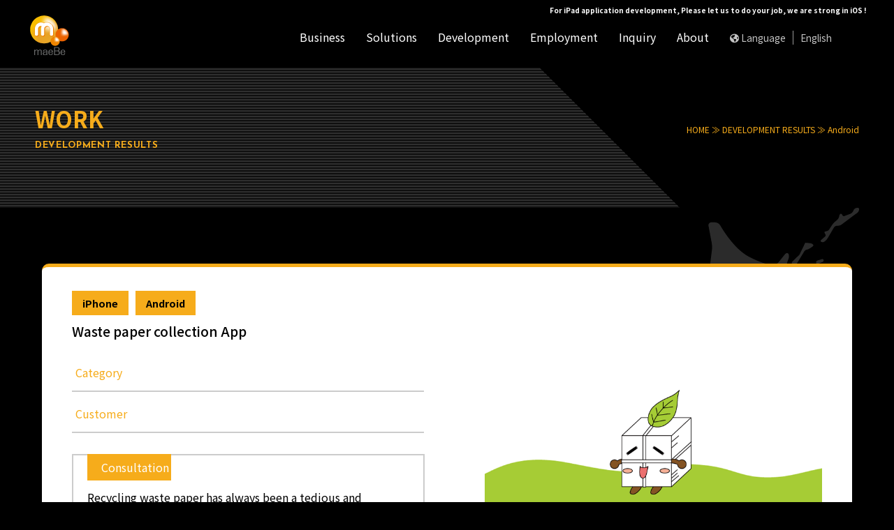

--- FILE ---
content_type: text/html; charset=UTF-8
request_url: https://en.maebe.jp/work/android/%E3%82%A2%E3%83%97%E3%83%AAde%E5%8F%A4%E7%B4%99%E5%9B%9E%E5%8F%8E/
body_size: 25284
content:
<!DOCTYPE html>
<html lang="ja">
<head>
<meta charset="UTF-8">
<meta name="viewport" content="width=device-width, initial-scale=1.0, maximum-scale=1.0, user-scalable=0" />

<title>Waste paper collection App | maeBe Co., Ltd.</title>
<link href="https://en.maebe.jp/wp-content/themes/maebe/css/import.css" rel="stylesheet" type="text/css">  
<link rel="stylesheet" href="https://use.fontawesome.com/releases/v5.6.3/css/all.css" integrity="sha384-UHRtZLI+pbxtHCWp1t77Bi1L4ZtiqrqD80Kn4Z8NTSRyMA2Fd33n5dQ8lWUE00s/" crossorigin="anonymous">

<link rel="preconnect" href="https://fonts.gstatic.com">
<link href="https://fonts.googleapis.com/css2?family=Josefin+Sans:ital,wght@0,100;0,700;1,600&display=swap" rel="stylesheet"> 
<link href="https://fonts.googleapis.com/css?family=Noto+Sans+JP:400,500,700,900|=Noto+Serif+JP:wght@500&display=swap" rel="stylesheet">    
    
<!--<link rel="stylesheet" href="https://cdnjs.cloudflare.com/ajax/libs/animate.css/4.1.1/animate.min.css" />-->
    
<link rel="stylesheet" href="https://en.maebe.jp/wp-content/themes/maebe/js/swiper/css/swiper.min.css">

<script type="text/javascript" src="https://cdnjs.cloudflare.com/ajax/libs/jquery/1.11.3/jquery.min.js"></script>
<script type="text/javascript" src="https://en.maebe.jp/wp-content/themes/maebe/js/pagetop.js"></script>

<script type="text/javascript">//<![CDATA[
$(function(){var headerHeight=0;var urlHash=location.hash;if(urlHash){$('body,html').stop().scrollTop(0);setTimeout(function(){var target=$(urlHash);var position=target.offset().top-headerHeight;$('body,html').stop().animate({scrollTop:position},500);},100);}$('.contents_box a[href^=#]').click(function(){var href=$(this).attr("href");var target=$(href);var position=target.offset().top-headerHeight;$('body,html').stop().animate({scrollTop:position},500);return false;});});$(function(){var topBtn=$('#page-top');topBtn.hide();$(window).scroll(function(){if($(this).scrollTop()>100){topBtn.fadeIn();}else{topBtn.fadeOut();}});topBtn.click(function(){$('body,html').animate({scrollTop:0},500);return false;});});
//]]></script>
   
    
<meta name='robots' content='index, follow, max-image-preview:large, max-snippet:-1, max-video-preview:-1' />

	<!-- This site is optimized with the Yoast SEO plugin v16.8 - https://yoast.com/wordpress/plugins/seo/ -->
	<meta name="description" content="iPadアプリ制作・スマホアプリ開発は静岡県東部の株式会社まえびーまでご相談ください。" />
	<link rel="canonical" href="https://en.maebe.jp/work/iphone/アプリde古紙回収/" />
	<meta property="og:locale" content="ja_JP" />
	<meta property="og:type" content="article" />
	<meta property="og:title" content="Waste paper collection App | maeBe Co., Ltd." />
	<meta property="og:description" content="iPadアプリ制作・スマホアプリ開発は静岡県東部の株式会社まえびーまでご相談ください。" />
	<meta property="og:url" content="https://en.maebe.jp/work/iphone/アプリde古紙回収/" />
	<meta property="og:site_name" content="maeBe Co., Ltd." />
	<meta property="article:modified_time" content="2021-08-27T02:32:29+00:00" />
	<meta name="twitter:card" content="summary_large_image" />
	<script type="application/ld+json" class="yoast-schema-graph">{"@context":"https://schema.org","@graph":[{"@type":"WebSite","@id":"https://en.maebe.jp/#website","url":"https://en.maebe.jp/","name":"maeBe Co., Ltd.","description":"Application development (iPad / Smartphone) System development Shizuoka","potentialAction":[{"@type":"SearchAction","target":{"@type":"EntryPoint","urlTemplate":"https://en.maebe.jp/?s={search_term_string}"},"query-input":"required name=search_term_string"}],"inLanguage":"ja"},{"@type":"WebPage","@id":"https://en.maebe.jp/work/iphone/%e3%82%a2%e3%83%97%e3%83%aade%e5%8f%a4%e7%b4%99%e5%9b%9e%e5%8f%8e/#webpage","url":"https://en.maebe.jp/work/iphone/%e3%82%a2%e3%83%97%e3%83%aade%e5%8f%a4%e7%b4%99%e5%9b%9e%e5%8f%8e/","name":"Waste paper collection App | maeBe Co., Ltd.","isPartOf":{"@id":"https://en.maebe.jp/#website"},"datePublished":"2021-08-06T02:15:00+00:00","dateModified":"2021-08-27T02:32:29+00:00","description":"iPad\u30a2\u30d7\u30ea\u5236\u4f5c\u30fb\u30b9\u30de\u30db\u30a2\u30d7\u30ea\u958b\u767a\u306f\u9759\u5ca1\u770c\u6771\u90e8\u306e\u682a\u5f0f\u4f1a\u793e\u307e\u3048\u3073\u30fc\u307e\u3067\u3054\u76f8\u8ac7\u304f\u3060\u3055\u3044\u3002","breadcrumb":{"@id":"https://en.maebe.jp/work/iphone/%e3%82%a2%e3%83%97%e3%83%aade%e5%8f%a4%e7%b4%99%e5%9b%9e%e5%8f%8e/#breadcrumb"},"inLanguage":"ja","potentialAction":[{"@type":"ReadAction","target":["https://en.maebe.jp/work/iphone/%e3%82%a2%e3%83%97%e3%83%aade%e5%8f%a4%e7%b4%99%e5%9b%9e%e5%8f%8e/"]}]},{"@type":"BreadcrumbList","@id":"https://en.maebe.jp/work/iphone/%e3%82%a2%e3%83%97%e3%83%aade%e5%8f%a4%e7%b4%99%e5%9b%9e%e5%8f%8e/#breadcrumb","itemListElement":[{"@type":"ListItem","position":1,"name":"\u958b\u767a\u5b9f\u7e3e","item":"https://en.maebe.jp/work/"},{"@type":"ListItem","position":2,"name":"Waste paper collection App"}]}]}</script>
	<!-- / Yoast SEO plugin. -->


<link rel='dns-prefetch' href='//maxcdn.bootstrapcdn.com' />
<link rel='dns-prefetch' href='//s.w.org' />
		<script type="text/javascript">
			window._wpemojiSettings = {"baseUrl":"https:\/\/s.w.org\/images\/core\/emoji\/13.0.1\/72x72\/","ext":".png","svgUrl":"https:\/\/s.w.org\/images\/core\/emoji\/13.0.1\/svg\/","svgExt":".svg","source":{"concatemoji":"https:\/\/en.maebe.jp\/wp-includes\/js\/wp-emoji-release.min.js?ver=5.7.14"}};
			!function(e,a,t){var n,r,o,i=a.createElement("canvas"),p=i.getContext&&i.getContext("2d");function s(e,t){var a=String.fromCharCode;p.clearRect(0,0,i.width,i.height),p.fillText(a.apply(this,e),0,0);e=i.toDataURL();return p.clearRect(0,0,i.width,i.height),p.fillText(a.apply(this,t),0,0),e===i.toDataURL()}function c(e){var t=a.createElement("script");t.src=e,t.defer=t.type="text/javascript",a.getElementsByTagName("head")[0].appendChild(t)}for(o=Array("flag","emoji"),t.supports={everything:!0,everythingExceptFlag:!0},r=0;r<o.length;r++)t.supports[o[r]]=function(e){if(!p||!p.fillText)return!1;switch(p.textBaseline="top",p.font="600 32px Arial",e){case"flag":return s([127987,65039,8205,9895,65039],[127987,65039,8203,9895,65039])?!1:!s([55356,56826,55356,56819],[55356,56826,8203,55356,56819])&&!s([55356,57332,56128,56423,56128,56418,56128,56421,56128,56430,56128,56423,56128,56447],[55356,57332,8203,56128,56423,8203,56128,56418,8203,56128,56421,8203,56128,56430,8203,56128,56423,8203,56128,56447]);case"emoji":return!s([55357,56424,8205,55356,57212],[55357,56424,8203,55356,57212])}return!1}(o[r]),t.supports.everything=t.supports.everything&&t.supports[o[r]],"flag"!==o[r]&&(t.supports.everythingExceptFlag=t.supports.everythingExceptFlag&&t.supports[o[r]]);t.supports.everythingExceptFlag=t.supports.everythingExceptFlag&&!t.supports.flag,t.DOMReady=!1,t.readyCallback=function(){t.DOMReady=!0},t.supports.everything||(n=function(){t.readyCallback()},a.addEventListener?(a.addEventListener("DOMContentLoaded",n,!1),e.addEventListener("load",n,!1)):(e.attachEvent("onload",n),a.attachEvent("onreadystatechange",function(){"complete"===a.readyState&&t.readyCallback()})),(n=t.source||{}).concatemoji?c(n.concatemoji):n.wpemoji&&n.twemoji&&(c(n.twemoji),c(n.wpemoji)))}(window,document,window._wpemojiSettings);
		</script>
		<style type="text/css">
img.wp-smiley,
img.emoji {
	display: inline !important;
	border: none !important;
	box-shadow: none !important;
	height: 1em !important;
	width: 1em !important;
	margin: 0 .07em !important;
	vertical-align: -0.1em !important;
	background: none !important;
	padding: 0 !important;
}
</style>
	<link rel='stylesheet' id='wp-block-library-css'  href='https://en.maebe.jp/wp-includes/css/dist/block-library/style.min.css?ver=5.7.14' type='text/css' media='all' />
<link rel='stylesheet' id='responsive-lightbox-prettyphoto-css'  href='https://en.maebe.jp/wp-content/plugins/responsive-lightbox/assets/prettyphoto/prettyPhoto.min.css?ver=2.3.2' type='text/css' media='all' />
<link rel='stylesheet' id='theme-style-css'  href='https://en.maebe.jp/wp-content/themes/maebe/style.css?ver=20210828' type='text/css' media='all' />
<link rel='stylesheet' id='bootstrap-css'  href='https://en.maebe.jp/wp-content/themes/maebe/css/bootstrap.min.css?ver=5.7.14' type='text/css' media='all' />
<link rel='stylesheet' id='owl-carousel-css'  href='https://en.maebe.jp/wp-content/themes/maebe/owl-carousel/assets/owl.carousel.css?ver=5.7.14' type='text/css' media='all' />
<link rel='stylesheet' id='fontawesome-css'  href='//maxcdn.bootstrapcdn.com/font-awesome/4.5.0/css/font-awesome.min.css?ver=5.7.14' type='text/css' media='all' />
<script type='text/javascript' src='https://en.maebe.jp/wp-includes/js/jquery/jquery.min.js?ver=3.5.1' id='jquery-core-js'></script>
<script type='text/javascript' src='https://en.maebe.jp/wp-includes/js/jquery/jquery-migrate.min.js?ver=3.3.2' id='jquery-migrate-js'></script>
<script type='text/javascript' src='https://en.maebe.jp/wp-content/plugins/responsive-lightbox/assets/prettyphoto/jquery.prettyPhoto.min.js?ver=2.3.2' id='responsive-lightbox-prettyphoto-js'></script>
<script type='text/javascript' src='https://en.maebe.jp/wp-includes/js/underscore.min.js?ver=1.8.3' id='underscore-js'></script>
<script type='text/javascript' src='https://en.maebe.jp/wp-content/plugins/responsive-lightbox/assets/infinitescroll/infinite-scroll.pkgd.min.js?ver=5.7.14' id='responsive-lightbox-infinite-scroll-js'></script>
<script type='text/javascript' id='responsive-lightbox-js-extra'>
/* <![CDATA[ */
var rlArgs = {"script":"prettyphoto","selector":"lightbox","customEvents":"","activeGalleries":"1","animationSpeed":"normal","slideshow":"0","slideshowDelay":"5000","slideshowAutoplay":"0","opacity":"0.75","showTitle":"1","allowResize":"1","allowExpand":"1","width":"1080","height":"720","separator":"\/","theme":"pp_default","horizontalPadding":"20","hideFlash":"0","wmode":"opaque","videoAutoplay":"0","modal":"0","deeplinking":"0","overlayGallery":"1","keyboardShortcuts":"1","social":"0","woocommerce_gallery":"0","ajaxurl":"https:\/\/en.maebe.jp\/wp-admin\/admin-ajax.php","nonce":"70f381e4e7"};
/* ]]> */
</script>
<script type='text/javascript' src='https://en.maebe.jp/wp-content/plugins/responsive-lightbox/js/front.js?ver=2.3.2' id='responsive-lightbox-js'></script>
<link rel="https://api.w.org/" href="https://en.maebe.jp/wp-json/" /><link rel="EditURI" type="application/rsd+xml" title="RSD" href="https://en.maebe.jp/xmlrpc.php?rsd" />
<link rel="wlwmanifest" type="application/wlwmanifest+xml" href="https://en.maebe.jp/wp-includes/wlwmanifest.xml" /> 
<link rel='shortlink' href='https://en.maebe.jp/?p=202' />
<link rel="alternate" type="application/json+oembed" href="https://en.maebe.jp/wp-json/oembed/1.0/embed?url=https%3A%2F%2Fen.maebe.jp%2Fwork%2Fandroid%2F%25e3%2582%25a2%25e3%2583%2597%25e3%2583%25aade%25e5%258f%25a4%25e7%25b4%2599%25e5%259b%259e%25e5%258f%258e%2F" />
<link rel="alternate" type="text/xml+oembed" href="https://en.maebe.jp/wp-json/oembed/1.0/embed?url=https%3A%2F%2Fen.maebe.jp%2Fwork%2Fandroid%2F%25e3%2582%25a2%25e3%2583%2597%25e3%2583%25aade%25e5%258f%25a4%25e7%25b4%2599%25e5%259b%259e%25e5%258f%258e%2F&#038;format=xml" />
<link rel="Shortcut Icon" type="image/x-icon" href="https://en.maebe.jp/wp-content/themes/maebe/img/favicon.ico" />
<link rel="apple-touch-icon-precomposed" href="https://en.maebe.jp/wp-content/themes/maebe/img/apple-touch-icon.png" />
<!-- Global site tag (gtag.js) - Google Analytics -->
<script async src="https://www.googletagmanager.com/gtag/js?id=UA-58403817-1"></script>
<script>
  window.dataLayer = window.dataLayer || [];
  function gtag(){dataLayer.push(arguments);}
  gtag('js', new Date());

  gtag('config', 'UA-58403817-1');
</script>

</head>

<body class="work-template-default single single-work postid-202">  

    <header>
        <div class="section-inner">
        <h1>For iPad application development, Please let us to do your job, we are strong in iOS !</h1>  
        <div class="navBOX cf">
            <div class="h-logo"><a href="https://en.maebe.jp/">maeBe</a></div>
            <div class="h-nav pc-menu">
                <ul>
                                    <li><a href="https://en.maebe.jp#service">Business</a></li>
                    <li><a href="https://en.maebe.jp/work">Solutions</a></li>
                    <li><a href="https://en.maebe.jp/development">Development</a></li>
                    <li><a href="https://en.maebe.jp/recruit">Employment</a></li>
                    <li><a href="https://en.maebe.jp/contact/">Inquiry</a></li>
                    <li><a href="https://en.maebe.jp/company/">About</a></li>
                                    <li><span class="language"><i class='fas fa-globe-americas'></i> Language</span><select id="select" class="locale-select" onChange="location.href=value;">
                            <option value="#" selected>English</option>
                            <option value="https://maebe.jp/">日本語</option>
                            <option value="https://cn.maebe.jp/">中文(简体字)</option>
										<option value="https://tw.maebe.jp/">中文(繁体字)</option>
										<option value="https://kr.maebe.jp/">한국어</option>
									  <option value="https://vn.maebe.jp/">Tiếng Việt</option>
<!--
                            <option value="https://maebe.jp/"> العربية</option>
-->                            
			            </select>
                    </li>                    
                </ul>
            
            </div>
        </div>
    <div class="hamburger-menu bgmenu">
      <input type="checkbox" id="menu-btn-check">
      <label for="menu-btn-check" class="menu-btn"><span></span></label>
        <!--ここからメニュー-->
    <div class="menu-language">
      <span class="language">
          <i class='fas fa-globe-americas'></i></span><select id="select" class="locale-select"onChange="location.href=value;">
                <option value="#" selected>English</option>
                <option value="https://maebe.jp/">日本語</option>
                <option value="https://cn.maebe.jp/">中文(简体字)</option>
		          <option value="https://vn.maebe.jp/">Tiếng Việt</option>
<!--
                <option value="https://cn-stg.maebe.jp/">中文(繁体字)</option>
                            <option value="https://maebe.jp/">한국어</option>
                            <option value="https://maebe.jp/"> العربية</option>
-->                            
      </select>            
    </div>    
      <div class="menu-content">
            <ul>
                <li><a href="https://en.maebe.jp#service">Business</a></li>
                <li><a href="https://en.maebe.jp#work">Solutions</a></li>
                <li><a href="https://en.maebe.jp#development">Development</a></li>
                <li><a href="https://en.maebe.jp#recruit">Employment</a></li>
                <li><a href="https://en.maebe.jp/contact/">Inquiry</a></li>
                <li><a href="https://en.maebe.jp/company/">About</a></li>
                <li><a href="https://en.maebe.jp/privacy-policy/">Privacy policy</a></li>                
            </ul>
    <div class="snsBox">
        <p class="sns-icon"><a href="https://www.facebook.com/maebe.jp/" target="_blank"><img src="https://en.maebe.jp/wp-content/themes/maebe/img/icon-facebook.svg" alt=""/></a></p>
        <p class="sns-icon"><a href="https://www.linkedin.com/company/%E6%A0%AA%E5%BC%8F%E4%BC%9A%E7%A4%BE%E3%81%BE%E3%81%88%E3%81%B3%E3%83%BC/" target="_blank"><img src="https://en.maebe.jp/wp-content/themes/maebe/img/LI-In-Bug.png" alt=""/></a></p>
    </div>
      </div>
        <!--ここまでメニュー-->
    </div>    
    <!--modal-->

        </div>
        <!--top-head-->
</header>

<div class="container">

<div class="page-title">
<div class="pankuzu"><a href="https://en.maebe.jp/">HOME</a> ≫ <a href="https://en.maebe.jp//work">DEVELOPMENT RESULTS</a> ≫ <a href="https://en.maebe.jp/?device=android">Android</a>
</div>
    
<h2 class="pageTTL">WORK</h2>
<p class="subTTL">DEVELOPMENT RESULTS</p>
   
</div>		
			
			<div class="page-content">
                <div class="wrap">                    
								<div id="post-202" class="post-202 work type-work status-publish hentry device-android device-iphone">
				<div class="single-box cf">
				<div class="post-202 work type-work status-publish hentry device-android device-iphone">

						
     <div class="icon-app">
                              <ul>
                                            <li>iPhone</li>
                                            <li>Android</li>
                                    </ul>
                  
    </div>  
     <div class="single-title">Waste paper collection App</div>
    <div class="leftBox">                 
     <div class="industry"><span class="type01"> Category</span><span class="item-txt"></span></div> 
     <div class="customer"><span class="type01"> Customer </span><span class="item-txt"></span></div>     
     <div class="detail"><div class="type02"> Consultation </div>
         Recycling waste paper has always been a tedious and difficult task in Japan. From the perspective of users, especially the elderly and children who are inconvenient to carry heavy stuff, a simple and easy-to-use App is important. </div>   
    <div class="results"><div class="type03"><i class="fa fa-paste"></i> Result </div>
        <p>We made an easy-to-use App to make as many people as possible know how to use it. This App has been introduced as a &#8220;convenient app&#8221; on local radio and other media.<br />
Undoubtedly this App increases not only the number of waste paper collection sources but also the amount of waste paper collected.</p>
 </div>  
     </div>                      
    <div class="rightBox">                      
                         <img src="https://en.maebe.jp/wp-content/uploads/2021/08/koshi.png" />
               </div>				
					
					

			</div>

		
	  		</div>	
					
                    
<div class="single-nav">
            <p class="device-name"><a href="https://en.maebe.jp/work/?device=ipad">iPad</a></p>
            <p class="device-name"><a href="https://en.maebe.jp/work/?device=iphone">iPhone</a></p>
            <p class="device-name"><a href="https://en.maebe.jp/work/?device=android">Android</a></p>
            <p class="device-name"><a href="https://en.maebe.jp/work/?device=web">Web</a></p>      
</div>                   
                    
				</div>
				
              </div>  
			</div>


</div>    

<section class="contact">
    <div class="section-inner">
        <h2 class="con">CONTACT</h2>
        <div class="contactBOX">
            <div class="tel_icon"><img src="https://en.maebe.jp/wp-content/themes/maebe/img/icon-tel.svg" alt=""/></div>
          <div class="tel_num">+81 55-941-5821</div>
          <div class="tel_time">Reception hours: 9:00~18:00(Japan Time)</div>
        <div class="btn_BOX"><a href="https://en.maebe.jp/contact/" class="button3"><span class="icon"><img src="https://en.maebe.jp/wp-content/themes/maebe/img/icon-emai-orangi.png" alt=""/></span><span class="txt">inquiry</span></a></div>
      </div>
    </div>
</section>
    
<div class="f-logo"><img src="https://en.maebe.jp/wp-content/themes/maebe/img/header_logo.png" alt="お問い合わせ"/></div>
<div class="clutch-banner">
<script type="text/javascript" src="https://widget.clutch.co/static/js/widget.js"></script>
<div class="clutch-widget" data-url="https://widget.clutch.co" data-widget-type="2" data-height="45" data-nofollow="true" data-expandifr="true" data-primary-color="#ff9800" data-secondary-color="#ff9800" data-clutchcompany-id="1735647"></div>
</div>
<footer>
<div class="section-inner">
    <div class="f-menu">
        <span class="menu__first">SERVICE</span>
        <span class="menu__third"><a href="https://en.maebe.jp/work/?device=ipad">iPad</a> / <a href="https://en.maebe.jp/work/?device=iphone">iPhone</a> / <a href="https://en.maebe.jp/work/?device=android">Android</a> / <a href="https://en.maebe.jp/work/?device=web">Web</a> / <a href="https://act.bus-sora.com/" target="_blank">Vehicle allocation management system act-sora</a> / <a href="https://en.maebe.jp/development/"> R & D</a></span>
    </div>
    <div class="f-menu">
        <span class="menu__first">CORPORATE</span>
        <span class="menu__third"><a href="https://en.maebe.jp/#service">SERVICE</a> / <a href="https://en.maebe.jp/#recruit">NOW HIRING</a> / <a href="https://en.maebe.jp/company/">COMPANY</a> / <a href="https://en.maebe.jp/contact/">CONTACT</a> / <a href="https://en.maebe.jp/privacy-policy/">PRIVACY POLICY</a>  / <a href="https://en.maebe.jp/security-policies/">SECURITY POLICY</a> / <a href="https://en.maebe.jp/publish/security/">ISO/IEC 27001 (ISMS)</a> / <a href="https://en.maebe.jp/sitemap/">SITEMAP</a></span>
    </div>    
</div>
    <div class="snsBox">
        <p class="sns-icon"><a href="https://www.facebook.com/maebe.jp/" target="_blank"><img src="https://en.maebe.jp/wp-content/themes/maebe/img/icon-facebook.svg" alt=""/></a></p>
        <p class="sns-icon"><a href="https://www.linkedin.com/company/%E6%A0%AA%E5%BC%8F%E4%BC%9A%E7%A4%BE%E3%81%BE%E3%81%88%E3%81%B3%E3%83%BC/" target="_blank"><img src="https://en.maebe.jp/wp-content/themes/maebe/img/LI-In-Bug.png" alt=""/></a></p>
    </div>
</footer>    
 
<div id="copyright">Copyright &copy; maeBe. co., Ltd All Rights Reserved.</div>

<div id="btn_fix">
    <a href="#top"><img src="https://en.maebe.jp/wp-content/themes/maebe/img/pagetop.png" alt="PAGETOP"/></a>
</div>

<script type='text/javascript' src='https://en.maebe.jp/wp-content/themes/maebe/js/doubletaptogo.js' id='doubletap-js'></script>
<script type='text/javascript' src='https://en.maebe.jp/wp-content/themes/maebe/js/jquery.fitvids.js' id='fitvids-js'></script>
<script type='text/javascript' src='https://en.maebe.jp/wp-content/themes/maebe/owl-carousel/owl.carousel.min.js' id='owl-carousel-js'></script>
<script type='text/javascript' src='https://en.maebe.jp/wp-includes/js/wp-embed.min.js?ver=5.7.14' id='wp-embed-js'></script>

<script src="https://cdnjs.cloudflare.com/ajax/libs/Swiper/3.4.1/js/swiper.min.js"></script>

<!-- Initialize Swiper -->
<script>
var mySwiper = new Swiper ('.swiper1', {  
	loop: true,   
	slidesPerView: 2,
  	spaceBetween: 20,
  	centeredSlides : true,
	pagination: '.swiper-pagination',
	nextButton: '.swiper-button-next',
	prevButton: '.swiper-button-prev',
	breakpoints: {
		767: {
			slidesPerView: 1,
			spaceBetween: 0
		}
	}  
})
var mySwiper = new Swiper ('.swiper2', {
 	loop: true,
	slidesPerView: 5,
  	spaceBetween: 15,
  	centeredSlides : true,
	pagination: '.swiper-pagination',
	nextButton: '.swiper-button-next',
	prevButton: '.swiper-button-prev',
	breakpoints: {
		767: {
			slidesPerView: 2,
			spaceBetween: 5
		}
	}
}) 
var mySwiper = new Swiper ('.swiper-main', {
 	loop: true,
    autoplay: {
        delay: 2000,
    },
    speed: 10000,
    effect: 'fade',
    fadeEffect: {
        crossFade: true
    },    
	slidesPerView: 1,
  	spaceBetween: 0,
  	centeredSlides : true,
	pagination: '.swiper-pagination',
	nextButton: '.swiper-button-next',
	prevButton: '.swiper-button-prev',
})  
	</script>

<script>
jQuery(function() { //スマホ用：スライドメニュー
	jQuery('.drawer-btn').on('click', function() {
		var jQuerynavList = jQuery(this);
		if(jQuerynavList.hasClass("current")) {
			jQuery('.gnav-container > ul').slideUp(500,function(){
				jQuerynavList.removeClass("current");
			});
		} else {
			jQuery('.gnav-container > ul').slideDown(500,function(){
				jQuerynavList.addClass("current");
			});
		};
		return false;
	});
});
</script>




<script>
jQuery(document).ready(function(){
  jQuery(".owl-carousel").owlCarousel({
    autoplay:true,
    loop:true,
    margin:0,
    merge:true,
    video:true,
    autoHeight:true,
    items:1,
    responsive : {
    1440: {
        items:4,
    	},
    768 : {
        items:3,
    	},
    500 : {
        center: true,
        items:2,
    	}
	}
  });
});
</script>

<script type="text/javascript" src="https://ajax.googleapis.com/ajax/libs/jquery/1.12.4/jquery.min.js"></script>
<script src="https://en.maebe.jp/wp-content/themes/maebe/js/doubletaptogo.js"></script>
<script src="https://en.maebe.jp/wp-content/themes/maebe/js/scrollreveal.min.js"></script>
<script src="https://en.maebe.jp/wp-content/themes/maebe/js/jquery.magnific-popup.min.js"></script> 
<script type="text/javascript" src="https://en.maebe.jp/wp-content/themes/maebe/js/common.js"></script> 

<script>
jQuery( function()
 {
 jQuery( '#gnav li:has(ul)' ).doubleTapToGo();
 });
</script>

<script src="https://en.maebe.jp/wp-content/themes/maebe/js/jquery.fitvids.js"></script>
<script>
  jQuery(document).ready(function(){
    jQuery(".res_video").fitVids();
  });
</script>
<script>
jQuery(function(){
	jQuery('iframe[src*="youtube"]').wrap('<div class="res_video"></div>');
});
</script>
<script>
	jQuery(document).ready(function(){
		jQuery(".res_video").fitVids();
	});
</script>


</body>
</html>

--- FILE ---
content_type: text/css
request_url: https://en.maebe.jp/wp-content/themes/maebe/css/import.css
body_size: 101
content:
@charset "utf-8";

@import url("common.css");
@import url("layout.css");
@import url("form.css");





--- FILE ---
content_type: text/css
request_url: https://en.maebe.jp/wp-content/themes/maebe/css/common.css
body_size: 40691
content:
@charset "utf-8";
/* CSS Document */

/* */

.container{position: relative;margin-top: 80px;}
.section-inner{
    position: relative;
    width: 1200px;
    margin: auto;}

.wrap{
	max-width: 1200px;
	margin: auto;
	padding: 0 20px;
}

.youtube {
  position: relative;
  width: 100%;
  padding-top: 56.25%;
}
.youtube iframe {
  position: absolute;
  top: 0;
  right: 0;
  width: 100%;
  height: 100%;
}

@media (max-width:1199px){
.section-inner{
    position: relative;
    width: 95%;
    margin: auto;}

.wrap{
	max-width: 95%;
	margin: auto;
}     
}
@media (max-width:799px){.wrap{max-width: 100%;}}


.blockLink {
    position: absolute;
    top: 0;
    left: 0;
    width: 100%;
    height: 100%;
    opacity: 0;
    transition: 0.3s ease all;
    z-index: 10;
}

.js-object-fit-images {
 width:100%;
 height:100%;
 object-fit:cover;
 font-family:'object-fit: cover;'
}

.fc-corporate{color: #F6AC1B;}

/*-----------------------------------------------------------
 header
------------------------------------------------------------*/
header {
    top: 0;
    position: fixed;
    margin: 0;
    padding: 10px 0;
    line-height: 1;
    width: 100%;
    background-color: rgba(0,0,0,1);
    z-index: 999;
}
/* Fixed */
header.fixed {
    margin-top: 0;
    top: 0;
    position: fixed;
    background: #000;
    transition: top 0.65s ease-in;
    -webkit-transition: top 0.65s ease-in;
    -moz-transition: top 0.65s ease-in;
}

header h1 {    
    position: relative;
    color: #FFF;
    font-size: 10px;
    line-height: 1em;
    padding: 0; margin: 0;
    text-align: right;
    z-index: 1;
}
header .navBOX{}
header .h-logo {
    width: 60px;
    float: left;
}
header .h-logo img {
    width: 60px;
    height: auto;
}
header .h-logo a {
    width: 60px;
    height: 60px;
    background: url("../img/header_logo.png") no-repeat;
    display: block;
    text-indent: -9999px;
    background-position: center center;
    background-size: auto 100%;    
}
 
header .h-logo a:hover {
    background-image: url("../img/header_logo-hover.png");
}


header .h-nav{
    float: right;
    margin-top: 20px;
    font-size: 16px;
}
header .h-nav ul li{display: inline-block; padding: 0 15px; line-height: 26px;}
header .h-nav ul li a{color: #fff;}
header .h-nav ul li a:hover{color:#F6AC1B; text-decoration: none;}

header .h-nav select{
    -webkit-appearance: none;
    -moz-appearance: none;
    appearance: none;
    padding: 0 0 0 10px;
    border-radius: 0;
    background: #000;
    border: none;
    font-size: 85%;
    color: #C3C3C3;
}

    header .menu-language select{
        -webkit-appearance: none;
        -moz-appearance: none;
        appearance: none;
        padding: 0 0 0 10px;
        border-radius: 0;
        background: #000;
        border: none;
        font-size: 95%;
        color: #C3C3C3;
    }

header span.language{
    background: #000;
    color: #C3C3C3;
    padding-right: 10px;
    border-right: solid 1px #999;
    font-size: 85%;
}


    
@media (max-width:640px){
    header {padding: 5px 0 2px;}
    header .h-logo img {width: 50px;}
    }

.sliderBOX{position: relative;max-width: 1200px;margin: 0 auto;}
.sliderBOX h2{position: absolute; bottom:-70px; left: 0; background: #F6AC1B; padding: 15px 30px;font-family: 'Noto Serif JP', serif; font-size:clamp(13px, 2.5vw, 24px); color: #000; line-height: 1.5em;z-index: 11;}
.swiper-main .img01, .swiper-main .img02,.swiper-main .img03,.swiper-main .img04{
    background-repeat: no-repeat;
    background-size: cover;
    background-position: center center;
    max-width: 1200px;
    height: 100vh;
    max-height: 650px;
    margin: 0 auto;
    position: relative;
}
.swiper-main div.img01 {background-image: url(../img/slider-img01.jpg); position: relative;}
.swiper-main div.img02 {background-image: url(../img/slider-img02.jpg);position: relative;}
.swiper-main div.img03 {background-image: url(../img/slider-img03.jpg);position: relative;}
.swiper-main div.img04 {background-image: url(../img/slider-img04.jpg);position: relative;}
.swiper-main div.catch-l{height: 100vh;width: 25%;position: absolute;top:0; left: 0;background: #000;z-index: 10;}
.swiper-main div.catch-r{height: 100vh;width: 25%;position: absolute;top:0; right: 0;background: #000;z-index: 10;}
.swiper-main div.catch-l .catch01{padding: 120px 0 0 90px;}
.swiper-main div.catch-r .catch02{padding: 120px 0 0 90px;}
.swiper-main div.catch-l .catch03{padding: 120px 0 0 60px;}
.swiper-main div.catch-r .catch04{padding: 120px 0 0 50px;}
.swiper-main div.catch-l .catch01 img{width:120px; height: auto;}
.swiper-main div.catch-r .catch02 img{width:120px; height: auto;}
.swiper-main div.catch-l .catch03 img{width:150px; height: auto;}
.swiper-main div.catch-r .catch04 img{width:165px; height: auto;}

.swiper-main .slick-dots {
    bottom: 4%;
    z-index: +1;
}
@media (max-width:850px){ 
.swiper-main div.catch-l,.swiper-main div.catch-r{text-align: center;}    
.swiper-main div.catch-l .catch01{padding: 120px 0 0 0;}
.swiper-main div.catch-r .catch02{padding: 120px 0 0 0;}
.swiper-main div.catch-l .catch03{padding: 120px 0 0 0;}
.swiper-main div.catch-r .catch04{padding: 120px 0 0 0;}
.swiper-main div.catch-l .catch01 img{width:70%; height: auto;}
.swiper-main div.catch-r .catch02 img{width:70%; height: auto;}
.swiper-main div.catch-l .catch03 img{width:80%; height: auto;}
.swiper-main div.catch-r .catch04 img{width:85%; height: auto;}    
    
    
}
@media (max-width:640px){
.sliderBOX{position: relative;max-width: 1200px; height: 580px; overflow: hidden; margin: 0 auto;}
.sliderBOX h2{bottom: 70px; padding: 15px 15px;}   
    
.swiper-main div.catch-l{height: auto;width: 25%;position: absolute;top:0; left: 0;background: #000;z-index: 10; padding-bottom: 20px;}
.swiper-main div.catch-r{height: auto;width: 25%;position: absolute;top:0; right: 0;background: #000;z-index: 10; padding-bottom: 20px;}    
.swiper-main div.img01 {background-image: url(../img/slider-img01-smp.jpg);position: relative;}    
.swiper-main div.img02 {background-image: url(../img/slider-img02-smp.jpg);position: relative;}
.swiper-main div.img03 {background-image: url(../img/slider-img03-smp.jpg);position: relative;}
.swiper-main div.img04 {background-image: url(../img/slider-img04-smp.jpg);position: relative;}
.swiper-main div.catch-l .catch01{padding: 100px 0 0 0;}
.swiper-main div.catch-r .catch02{padding: 100px 0 0 0;}
.swiper-main div.catch-l .catch03{padding: 100px 0 0 0;}
.swiper-main div.catch-r .catch04{padding: 100px 0 0 0;}    
.swiper-main div.catch-l .catch01 img{width:65%; height: auto;}
.swiper-main div.catch-r .catch02 img{width:65%; height: auto;}
.swiper-main div.catch-l .catch03 img{width:85%; height: auto;}
.swiper-main div.catch-r .catch04 img{width:95%; height: auto;}      
}


/*　バーガーメニュー
------------------------------------------------*/
.menu-btn {
    position: fixed;
    top: 5px;
    right: 10px;
    display: flex;
    height: 50px;
    width: 50px;
    justify-content: center;
    align-items: center;
    z-index: 90;
}
.menu-btn span,
.menu-btn span:before,
.menu-btn span:after {
    content: '';
    display: block;
    height: 3px;
    width: 25px;
    border-radius: 3px;
    background-color: #fff;
    position: absolute;
}
.menu-btn span:before {
    bottom: 8px;
}
.menu-btn span:after {
    top: 8px;
}
#menu-btn-check:checked ~ .menu-btn span {
    background-color: rgba(255, 255, 255, 0);/*メニューオープン時は真ん中の線を透明にする*/
}
#menu-btn-check:checked ~ .menu-btn span::before {
    bottom: 0;
    transform: rotate(45deg);
}
#menu-btn-check:checked ~ .menu-btn span::after {
    top: 0;
    transform: rotate(-45deg);
}
#menu-btn-check {
    display: none;
}
#menu-btn-check:checked ~ .menu-content {
    right: 0;/*メニューを画面内へ*/
}
.menu-content {
    width: 300px;
    height: 100%;
    position: fixed;
    top: 0;
    right: -800px;/*leftの値を変更してメニューを画面外へ*/
    z-index: 80;
    background-color: #000;
    transition: all 0.5s;/*アニメーション設定*/
}

.menu-content ul {
    padding: 80px 15px 0 0;
    width: 300px;
}

@media (max-width:767px){
    .menu-content {width: 100%;}
    .menu-content ul {width: 100%;}
    }

.menu-content ul li {
    list-style: none;
    display: block;
    width: 100%;
}
.menu-content ul li a {
    display: block;
    width: 100%;
    font-size: 16px;
    box-sizing: border-box;
    color:#fff;
    font-weight: 500;
    text-decoration: none;
    padding: 15px 20px 17px;
    position: relative;
}
.menu-content ul li a::before {
    content: "";
    width: 7px;
    height: 7px;
    border-top: solid 2px #333;
    border-right: solid 2px #333;
    transform: rotate(45deg);
    position: absolute;
    right: 30px;
    top: 20px;
}
.menu-content ul li a:hover{color: #F6AC1B;}

.menu-content .snsBox{position: absolute; bottom:50px; right:50px;}
.menu-content .sns-icon{width: 30px; display: inline-block; margin-left: 20px;}

.menu-language{position: absolute; right: 70px; top: 17px;}

/* Clutch-logo */
.clutch-banner{display: block; margin-left: auto; margin-right: auto; margin-bottom: 5px; width:188px; background-color: white;}

/*-----------------------------------------------------------
 footer
------------------------------------------------------------*/
.f-logo{width:70px; margin: 20px auto;}

footer{padding: 25px 0; text-align: center; border-top: #707070 solid 1px; z-index: 10; position: relative;}
footer .f-menu{padding: 25px 0; display: table; font-size: 13px;text-align: left;}
footer .f-menu a:link{color: #fff!important;}
footer .f-menu a:visited{color: #fff!important;}

footer span.menu__first{
    display: table-cell;
    color: #F6AC1B;
    background-image: url(../img/f-menu-line.png);
    background-repeat: no-repeat;
    background-position: right 15px top 15px;
    font-weight: 500;
    width: 160px;    
}
footer span.menu__second{
    display: table-cell;
    background-image: url(../img/f-menu-line.png);
    background-repeat: no-repeat;
    background-position: right 20px top 15px;
    font-weight: 500;
    width: 150px; 
    line-height: 2.5em;
}
footer span.menu__third{
    display: table-cell;
    letter-spacing: 0.1em;
}

footer .snsBox{position: absolute; top:50px; right:5%;}
footer .sns-icon{width: 30px; display: inline-block; margin-left: 20px;}


@media (max-width:640px){
    footer{display: none!important;}   
}


#copyright {
    width: 100%;
    color:#949494;
    padding: 10px 35px;
    font-size: 11px;
    line-height: 20px;    
    text-align: right;
    letter-spacing: 0.02em;
    position: relative;
}

@media (max-width:640px){
    #copyright {text-align: center;}
}


#btn_fix {
    position: fixed;
    right: 5px;
    bottom: 0;
    z-index: 999999;
}

@media (max-width:767px){
    #btn_fix img{height: 200px; width: auto;}  
}

h2.top-section01{
    font-family: 'Josefin Sans', sans-serif;
    background-image: url(../img/section-line.svg);
    background-repeat: no-repeat;
    background-position: left center;
    background-size: auto 100%;
    padding: 10px 0 2px 80px;  
    margin-bottom: 50px;
}
h2.top-section02{
    font-family: 'Josefin Sans', sans-serif;
    background-image: url(../img/section-line.svg);
    background-repeat: no-repeat;
    background-position: right center;
    background-size: auto 100%;
    padding: 10px 80px 2px 0;  
    margin-bottom: 50px;
    text-align: right;
} 

h2.top-section01 .eng, h2.top-section02 .eng{font-size: clamp(30px, 4vw, 48px); display: block; line-height: 1em;font-weight: 600;}
h2.top-section01 .jpn, h2.top-section02 .jpn{display: block; letter-spacing: 0.1em; font-weight: 500;font-size: clamp(12px, 2vw, 16px);}

p.kome {padding-left:1em;text-indent:-1em; }

/* SERVICE
---------------------------------------------*/
section.service{
    padding-top: 120px;
    margin-bottom: 70px;
    position: relative;
    z-index: 10;
    background-image: url(../img/map-japan.svg);
    background-repeat: no-repeat;
    background-position: right 50px top;
    background-size: 95% auto;
}
section.service .service-txt{width: 55%; margin-bottom: 100px;}
section.service .wariai{position: absolute; top:-70px; right: 0; width: 450px; text-align: center; height: 400px;}
section.service .wariai .wariai-inner{position: relative; color: #000;}
section.service .wariai img{width: 100%;}
section.service .wariai p{margin: 0!important;}
section.service .wariai-web-circle{width: 200px;position: absolute; top: 0; left: 120px;}
section.service .wariai-ipad-circle{width: 115px;position: absolute; bottom: 195px; left: 0;}
section.service .wariai-iphone-circle{width: 115px;position: absolute; bottom: 85px; left: 80px;}
section.service .wariai-android-circle{width: 115px;position: absolute; bottom: 70px; left: 220px;}
section.service .wariai-other-circle{width: 115px;position: absolute; bottom: 170px; left: 320px;}
section.service .wariai-web{position: absolute; bottom: 8%; left: 0; right: 0; margin: auto; font-size:7.5rem; font-weight: 900; letter-spacing: -0.03em; line-height: 1em;}
section.service .wariai-ipad{position: absolute; bottom: 8%; left: 0; right: 0; margin: auto; font-size:4.5rem; font-weight: 900; letter-spacing: -0.03em; line-height: 1em;}
section.service .wariai-iphone{position: absolute; bottom: 8%; left: 0; right: 0; margin: auto; font-size:4.5rem;  font-weight: 900; letter-spacing: -0.03em; line-height: 1em;}
section.service .wariai-android{position: absolute; bottom: 8%; left: 0; right: 0; margin: auto; font-size:4.5rem; font-weight: 900; letter-spacing: -0.03em; line-height: 1em;}
section.service .wariai-other{position: absolute; bottom: 8%; left: 0; right: 0; margin: auto; font-size:4.5rem; font-weight: 900; letter-spacing: -0.03em; line-height: 1em;}
section.service span.percent{font-size: 50%;}
section.service p.txt{position: absolute; bottom: 20px; left: 0; right: 0; margin: auto; font-size: clamp(21px, 3vw, 30px); font-weight: 700;color: #F6AC1B;}


section.service .serviceBOX{color: #000;}
section.service .service__BOX{
    width: 75%;
    background-color: rgba(246,172,27,0.70);
    border-radius: 10px;
    padding: 50px 50px 30px;
    position: relative;
    margin-bottom: 50px;
}
section.service .service__BOX .service_number01{position: absolute; top: -15px; left: 50px; background: #000; padding: 10px 20px 5px; display: inline-block; font-size: 30px; line-height: 1em;font-family: 'Josefin Sans', sans-serif;font-weight: 700; color: #F6AC1B;}
section.service .service__BOX .service_number02{position: absolute; top: -15px; right: 50px; background: #000; padding: 10px 20px 5px; display: inline-block; font-size: 30px; line-height: 1em;font-family: 'Josefin Sans', sans-serif;font-weight: 700; color: #F6AC1B;}
section.service .service__BOX span.eng{font-size:12px; vertical-align: middle; display: inline-block; margin-right: 5px;}
section.service .service__BOX .service__BOX__txt{display: inline-block; width: 68%;}
section.service .service__BOX .service__BOX__device{display: inline-block; vertical-align: middle; width: 30%; text-align: right;}
section.service .service__BOX .service__BOX__device img{}

section.service .service__BOX h3{font-size: clamp(40px, 5vw, 50px);}
section.service .service__BOX p{padding: 20px 0;}

section.service .service__BOX .btn_BOX{position: absolute; bottom: 50px; left: 50px;}

@media (max-width:800px){
section.service .service-txt{width: 48%; margin-bottom: 100px;} 
section.service .wariai{position: absolute; top:-70px;width: 350px; height: 350px;} 
section.service .wariai-web-circle{width: 170px; top: 0; left: 100px;}
section.service .wariai-ipad-circle{width: 105px; bottom: 180px; left: -15px;}
section.service .wariai-iphone-circle{width: 105px; bottom:86px; left: 51px;}
section.service .wariai-android-circle{width: 105px; bottom: 65px; left: 164px;}
section.service .wariai-other-circle{width: 105px; bottom: 135px; left: 255px;}   
section.service .wariai-web{font-size:7.0rem;}
section.service .wariai-ipad{font-size:4.2rem;}
section.service .wariai-iphone{font-size:4.2rem;}
section.service .wariai-android{font-size:4.2rem;}
section.service .wariai-other{font-size:4.2rem;}  
    section.service p.txt{bottom: 0;}
section.service .service__BOX{width: 85%;} 
section.service .service__BOX .btn_BOX{position: absolute; bottom: 30px; left: 50px;}   
section.service .service__BOX p{padding: 10px 0 20px;}    
}

@media (max-width:640px){
section.service{
    padding-top: 80px;
    margin-bottom: 30px; 
} 
section.service .service-txt{width: 100%; margin-bottom: 100px;}  
section.service .wariai{position: relative; width: 100%; height: 350px;}  
    
section.service .service__BOX{width: 100%;padding: 50px 30px 50px;} 
section.service .service__BOX .btn_BOX{position: absolute; bottom: 25px; left: 22%;}
section.service .service__BOX p{padding: 0 0 20px;}   
section.service .service__BOX .service__BOX__txt{display: block; width: 100%;}
    section.service .service__BOX .service__BOX__txt p{ padding: 0; margin: 0;}
section.service .service__BOX .service__BOX__device{display: block; width: 80%; margin: auto; text-align: center; margin-bottom: 20px;}   
section.service .service__BOX .service__BOX__device img{width: auto; height: 200px;}
}

@media(max-width:375px){ 
section.service .wariai{height: 300px;}    
section.service .wariai-web-circle{width: 170px; top: 0; left: 100px;}
section.service .wariai-ipad-circle{width: 95px; bottom: 110px; left:10px;}
section.service .wariai-iphone-circle{width: 95px; bottom:40px; left: 82px;}
section.service .wariai-android-circle{width: 95px; bottom: 35px; left: 183px;}
section.service .wariai-other-circle{width: 95px; bottom: 100px; left: 260px;}   
section.service .wariai-web{font-size:6.5rem;}
section.service .wariai-ipad{font-size:4.0rem;}
section.service .wariai-iphone{font-size:4.0rem;}
section.service .wariai-android{font-size:4.0rem;}
section.service .wariai-other{font-size:4.0rem;}  
    section.service p.txt{bottom: -10px;}
}


/* SORA
---------------------------------------------*/
section.sora{
    padding: 80px 0 120px;
    background-repeat: no-repeat;
    background-position: center center;
    background-size: cover;
    background-image: url(../img/bg-sora.jpg);
    color: #000;
}
section.sora .soraBOX{
    background-color: rgba(255,255,255,0.85);
    border-radius: 10px;
    padding: 70px 0 80px;
    width: 750px;
    margin: auto;
    position: relative;
}
section.sora .soraBOX .sora__logo{width: 70%; margin: 0 auto 40px;}
section.sora h3{font-size: clamp(21px, 3vw, 30px); text-align: center; font-weight: 700; line-height: 1.4em;}
section.sora p.txt{text-align: center; font-size: clamp(14px, 2vw, 16px);}
section.sora .btn_BOX{text-align: center;}
section.sora .soraBOX .bus_illust{width: 45%; position: absolute; bottom:-50px; left: 0; right: 0; margin: auto;}

@media (max-width:799px){
    section.sora{padding: 80px 0 80px;}
    section.sora .soraBOX{width: 95%; margin: auto;padding: 40px 0 50px;}  
    section.sora .soraBOX .sora__logo{width: 55%; margin: 0 auto 30px;}
    section.sora .soraBOX .bus_illust{width: 55%; max-width: 250px; position: absolute; bottom:-30px;}    
}



/* WORKS
---------------------------------------------*/
section.works{padding: 100px 0 60px; position: relative;}
section.works .btn_BOX{
    text-align: center;
    position: absolute;
    bottom: 0;
    left: 50%;
    transform: translate(-50%, -50%);
    -webkit-transform: translate(-50%, -50%);
    -ms-transform: translate(-50%, -50%);
}

@media (max-width:799px){
    section.works{padding: 60px 0 150px;}
    section.works .btn_BOX{bottom: -115px;}
}



/* Accomplishment（トップページ）
---------------------------------------------*/

.works-list{position: relative;}

.works-list .frame{
    display:flex;
    flex-wrap: wrap;
    width:100%;
    padding: 0;
    margin: 0;
}

.works-list .list-box{
    width: 31%;
    height: 100%;
    background: rgba(255,255,255,0.40);
    padding: 18px 20px 20px;
    margin: 0 1% 60px;
    border-radius: 10px;
    border-top: 5px solid #F6AC1B;
}

.works-list .list-box:nth-child(2){margin-top: 96px;}
.works-list .list-box:nth-child(3){margin-top: 192px;}

@media (max-width:768px){
    .works-list .frame{display: block;}
    .works-list .list-box{width: 90%; margin:0 auto 30px;} 
    .works-list .list-box:nth-child(2){margin: 0 auto 30px;}
    .works-list .list-box:nth-child(3){margin: 0 auto 30px;}
}

/* development
---------------------------------------------*/
section.development{display: flex;position: relative;}
section.development h2.development_h2{margin-bottom: 20px; font-size: clamp(30px, 4vw, 48px); line-height: 1em; color: #000;}
section.development h2.development_h2 span.jpn{font-size: clamp(12px, 0.9vw, 16px); display: block; font-weight: 500; letter-spacing: 0.05em;}
section.development p{
    margin-bottom: 30px;
    width: 680px;
    font-family: 'Noto Serif JP','LocalNotoSerifJP',serif;
    font-size: 2.8rem;
    line-height: 1.8;
     color: #000;
}

section.development .development-bg {
 overflow:hidden;
 position:absolute;
 z-index:1;
 top:0;
 left:0;
 width:100%;
 height:600px
}
section.development .dvevlopment-inner {
 display:flex;
 flex-direction:column;
 justify-content:center;
 position:relative;
 z-index:2;
 padding:40px 50px 40px 100px;
 height:600px;
 color:#fff;
}
section.development .development-bg[data-imgback-bg]+section.development.dvevlopment-inner {
 height:500px
}

@media (max-width:767px){
    section.development p{width: 100%;font-size: 2rem;}
    section.development .development-bg{height:500px;}
    section.development .dvevlopment-inner {padding:40px 10%;height:500px;}
}


/* ACHIEVEMENTS
---------------------------------------------*/

.frame{
    display:flex;
    flex-wrap: wrap;
    width:100%;
    margin: 0;
}
.list-box {
    width: 31%;
    background-color: rgba(255,255,255,0.40);
    padding: 18px 20px 30px;
    margin: 0 3% 60px 0;
    border-radius: 10px;
    border-top: 5px solid #F6AC1B;
    position: relative;
}
.list-box:nth-child(3n){margin-right: 0;}



.app ul{margin: 0;}
.app li{
    color: #000;
    background: #F6AC1B;
    padding: 0 10px;
    display: inline-block;
    text-align: center;
    margin: 0 10px 10px 0;
    font-weight: 700;
    font-size: 90%;
}

h3.list-title{margin: 0;padding: 10px 0 0; line-height: 1.5em; font-weight: 400; font-size: clamp(13px, 0.5vw, 15px); color: #fff;}

@media (max-width:768px){
    .list-box{width: 48%; margin: 0 4% 40px 0;} 
    .list-box:nth-child(3n){ margin: 0 4% 40px 0;}
    .list-box:nth-child(2n){margin-right: 0;}
}

@media (max-width:640px){
    .frame{display: block;}
    .list-box{width: 100%; margin:0 auto 30px;} 
    .list-box:nth-child(3n){margin: 0 auto 30px;}
}



/* RECRUIT
---------------------------------------------*/
section.recruit{
    padding: 100px 0 120px;
    background-image: url(../img/recruit-bg.jpg);
    background-repeat: no-repeat;
    background-size: cover;
    background-position: center center;
    background-attachment: fixed;
    position: relative;    
}


section.recruit h2{
    font-family: 'Josefin Sans', sans-serif;
    text-align: center; 
    margin-bottom: 50px;
}
section.recruit h2 span.eng{font-size: clamp(40px,5vw, 60px); display: block; line-height: 1.5em;font-weight: 600;}
section.recruit h2 span.jpn{font-size: clamp(14px, 2vw, 16px);display: block; letter-spacing: 0.1em; font-weight: 500;}
section.recruit h3.rec{}
section.recruit h3.rec .jpn{font-size: clamp(10px, 2vw, 14px); display: block;font-weight: 600;}
section.recruit h3.rec .eng{font-size: clamp(24px, 4vw, 30px);display: block; letter-spacing: 0.1em; font-weight: 500; margin-bottom: 15px; line-height: 1em;}

section.recruit .recruitBOX{display: table; width: 80%; margin: auto;}
section.recruit .recruit__BOX{display: table-cell; width: 50%; text-align: center;}
section.recruit .recruit_photo{max-width: 40%; min-width: 135px; margin: 0 auto 30px;}
section.recruit .btn_BOX{text-align: center; margin-top: 30px;}

@media (max-width:768px){    
    section.recruit{
    padding: 100px 0 60px;
    background-image: url(../img/recruit-bg.jpg);
    background-size: 100% auto;
    background-position: center top;
        background-attachment: local;
    }
}

@media (max-width:640px){
    section.recruit{
    background-image: url(../img/recruit-bg-smp.jpg);
    padding: 80px 0 40px;
    background-size: 100% auto;
    background-position: center top;
    background-attachment: local;
}
    section.recruit .recruit_photo{margin: 0 auto 20px;}
    section.recruit h3.rec .jpn{margin-bottom: 5px;}
    section.recruit .recruit__BOX{display: block; width: 100%; text-align: center; margin-bottom: 50px;}    
    section.recruit .recruit__BOX:last-child{margin-bottom: 0;}
}


/* CONTACT
---------------------------------------------*/
section.contact{
    padding: 80px 0 0;
}
section.contact h2.con{
    border-left: 5px solid #F6AC1B;
    padding: 10px 50px;
    font-family: 'Josefin Sans', sans-serif;
    font-size: 24px;
}
section.contact .contactBOX{
    background-color: #F6AC1B;
    background-image: url(../img/contact-line.svg);
    background-repeat: no-repeat;
    background-position: center center;
    background-size: cover;
    border-radius: 10px;
    padding: 50px;
    text-align: center;
    color: #000;
}
section.contact .tel_icon{width: 75px; margin: 0 auto 20px;}
section.contact .tel_num{font-size: clamp(35px, 3vw, 55px);font-weight: 700; line-height: 1em;}
section.contact .tel_time{font-size:  clamp(12px, 1.5vw, 16px); font-weight: 500; margin:10px 0 30px;}

@media (max-width:750px){
    section.contact{padding: 0 0 0;}    
    section.contact .tel_icon{width: 50px; margin: 0 auto 15px;}
    section.contact .tel_time{font-size:  clamp(12px, 1.5vw, 16px); margin:10px 0 20px;}
    section.contact .contactBOX{padding: 25px}
}



/* form
---------------------------------------------*/

.privacy-box{
    height: 200px; overflow-y: scroll; padding: 0 20px 20px; font-size: 15px; margin: 10px 0;
    border:solid 3px #ccc;
}
.privacy-box .ttl{padding: 10px 5px 5px ;
	border-bottom: solid 1px #CCC;
	font-size: 18px; font-weight: 500;color: #333;}

.privacy-box p{padding: 15px 5px; line-height: 1.8em;}
.privacy-box ul {margin-bottom: 30px;}
.privacy-box ul li{
	list-style: circle;
	margin-left: 30px;  
    padding: 3px;
    width: 90%;
}

#form .confirmation th{width: 200px!important;}
.confirmation .privacy-box{display: none;}
.confirmation .comment{display: none;}
.confirmation .itemname{display: none!important;}
.confirmation .itemyubin{width: 20px!important;}



/* thanks
----------------------------------------------*/
#thanks{margin: 80px 0;}
#thanks h2{font-size: clamp(32px, 2.5vw, 40px);font-weight: 700!important; line-height: 1.4em; text-align: center;}
#thanks .thanks-logo{text-align: center; margin: 50px 0 0;}
#thanks .thanks-logo img{width:100px; height: auto;}
#thanks .comment{font-size: max(16px 1.3vw); text-align: center; line-height: 2em; font-weight: 400; margin-top: 50px;}
#thanks .comment strong{
    font-weight: 500;
    font-size: 150%;
}
#thanks .thanks-tel{font-size: clamp(24px, 2.8vw, 36px); font-weight: 700; margin-top: 50px;color:#F6AC1B; position: relative; line-height: 1em;}
#thanks .thanks-tel i{font-size: 80%; display: inline-block; vertical-align: middle;}
#thanks .thanks-tel a{ display: inline-block; vertical-align: middle;}
#thanks .thanks-tel a:link{color:#F6AC1B; text-decoration: none;}

@media (max-width:750px){
    #thanks{margin: 50px 0 100px;}
    }



/* button
---------------------------------------------*/
.button1{
    display:inline-block;
    font-family: 'Josefin Sans', sans-serif;
    background:#fff;
    width: 180px;
    font-size: 14px;
    font-weight: 700;
    padding:10px 30px 5px 20px;
    text-align:center;
    color:#000;
    margin:5px;
    border:1px solid #000;
    cursor:pointer;
    position: relative;
    text-decoration: none;
}
.button1::after{
    content: "";
    display: block;
    position: absolute;
    top: calc(50% - 5px);
    right: -10px;
    width: 40px;
    height: 5px;
    border: none;
    border-right: 2px solid #000;
    border-bottom: 1px solid #000;
    transform: skew(45deg);
    transition: .3s;
}
.button1:hover{color: #000;background: #F6AC1B; text-decoration: none;}
.button1:hover::after{
    right: -20px;
    width: 40px;    
}

.button2{
    display:inline-block;
    font-family: 'Josefin Sans', sans-serif;
    width: 180px;
    font-size: 14px;
    font-weight: 700;
    padding:10px 30px 5px 20px;
    text-align:center;
    color:#fff!important;
    margin:5px;
    border:1px solid #fff;
    cursor:pointer;
    position: relative;
    text-decoration: none;
}
.button2::after{
    content: "";
    display: block;
    position: absolute;
    top: calc(50% - 5px);
    right: -10px;
    width: 40px;
    height: 5px;
    border: none;
    border-right: 2px solid #fff;
    border-bottom: 1px solid #fff;
    transform: skew(45deg);
    transition: .3s;
}
.button2:hover{color: #000;background: #F6AC1B; text-decoration: none;}
.button2:hover::after{
    right: -20px;
    width: 40px;    
}

.button3 {
    display: inline-block;
    padding: 0.5em 2em 0.8em;
    text-decoration: none;
    background: #000;/*ボタン色*/
    color: #FFF!important;
    border-bottom: solid 4px #585858;
    font-size: 18px;
    text-align: center;
    position: relative;
    margin: auto;
}
.button3 span.icon{display: inline-block; margin-right: 10px; width: 25px;vertical-align: middle;}
.button3 span.icon img{margin-top: 0;}
.button3 span.txt{display: inline-block;vertical-align: middle;}

.button3:active {
  /*ボタンを押したとき*/
  -webkit-transform: translateY(4px);
  transform: translateY(4px);/*下に動く*/
  border-bottom: none;/*線を消す*/
}


/* コンテンツページ共通
-------------------------------------*/
.page-content{
    position: relative;
    margin: 0;
    background-color: #000;
    z-index: 10;
    width: 100%;
    height: 100%;
    padding: 80px 0 0 0;
    overflow: hidden;
    background-image: url(../img/map-japan.svg);
    background-repeat: no-repeat;
    background-position: right 50px top;
    background-size: 50%;
}
.page-content a:link, .page-content a:visited{color: #fff;}

.page-default{position: relative;max-width:1100px;margin:auto;}

.pankuzu{position: absolute; margin: auto; top:45%; right: 5rem; font-size: 12px;font-family: "Noto Sans JP", sans-serif; color: #F6AC1B; font-weight: 400;}
.pankuzu a:link, .pankuzu a:visited{color: #F6AC1B;}

.page-title {
    position: relative;
    width: 100%;
    background: url(../img/page-ttl-bg.png),linear-gradient(45deg, #333 0%, #333 65%, #000 35%, #000 100%);
    justify-content: left;
    align-items: center;  
    line-height: 1.4;
    padding: 8rem 5rem;   
    margin: 0 auto!important;
    z-index: 1; 
    
}
.page-title h2.pageTTL{font-size: 32px;color:#F6AC1B; }
.page-title .subTTL{font-size: 13px;color:#F6AC1B; letter-spacing: 0.05em;font-family: 'Josefin Sans', sans-serif;text-transform: uppercase; font-weight: bold; margin: 0!important;}

@media (max-width:767px){
    .page-content{padding: 50px 0 0 0;background-size: 100%;background-position: right 0 top 10px;}
    .pankuzu{top:80%;right: 2rem;}
    .page-title {padding: 4rem 3rem;background: url(../img/page-ttl-bg.png),linear-gradient(135deg, #333 0%, #333 65%, #000 35%, #000 100%);}
    .page-title h2.pageTTL{font-size: 26px;}
    .page-title .subTTL{font-size: 12px; letter-spacing: 0.08em;}
}


.c-ttl02 {
    margin-bottom: 30px;
}
.c-ttl02 .main {
    font-size: 30px;
    letter-spacing: .2em;
    line-height: 1;
    margin-bottom: 20px;
}
.main {
    font-size: 30px;
    letter-spacing: .2em;
    line-height: 1;
    margin-bottom: 20px;    
    font-family: "Noto Serif JP",serif;
    font-weight: 500;
    -webkit-font-feature-settings: "palt";
    font-feature-settings: "palt";
}
small {
    display: block;
    text-transform: uppercase;
    color: #b0b0b0;
    letter-spacing: .2em;
    font-size: 12px;
    margin-bottom: 50px;
}
.c-btn01 a, .c-ttl02 small {
    display: block;
    font-family: "din-regular",sans-serif;
}
.c-ttl02::before, .c-ttl04::after, .c-ttl06::after {
    content: '';
    display: block;
    width: 50px;
    background-color: #F6AC1B;
}
.c-ttl02::before {
    height: 2px;
    margin-bottom: 20px;
}

.row-height {
    display: flex;
    flex-wrap: wrap;
}

/*　求人
---------------------------------------------------*/
.recruit{}
.recruit-block{margin-bottom: 100px;}
.recruit-block:last-child{margin-bottom: 0;}
.recruit .recruit-fnav{text-align: center;}
.recruit .recruit-fnav ul{text-align: left; margin: 0; width: auto; display: inline-block;}
.recruit .recruit-fnav li{display: inline-block;padding: 0 50px; text-align: center; width: 260px;}
.recruit .recruit-fnav li:last-child{ border-left: solid 1px #999;}
.recruit .recruit-fnav li img{display: inline-block; width: 80px;}
.recruit .recruit-fnav li .txtbox{vertical-align: middle; margin: auto; color: #666; margin-top: 10px;}
.recruit .recruit-fnav li .txtbox span.txt{font-size: clamp(16px, 1.5vw, 22px); display: block;line-height: 1.4em;}
.recruit .recruit-fnav li .txtbox span.eng{font-size: clamp(11px, 0.8vw, 15px); display: block; }
.recruit .recruit-fnav li a{display: block; color: #fff; }
.recruit .recruit-fnav li a:hover{color:#F6AC1B; text-decoration: none;}

.recruit .btn_BOX{text-align: center; margin: 50px 0 80px;}

@media (max-width:767px){
.recruit .recruit-fnav li{display: inline-block;padding: 0 10px; text-align: center; width: 180px;}  
.recruit .recruit-fnav{margin-bottom: 80px;}    
}



/* 会社概要
--------------------------------------------------*/
.company{}
.company a:link{color: #fff!important;}
.company a:hover{color: #F6AC1B!important;}
.company a:visited{color: #fff!important;}

.company .company-aboutus{margin-bottom: 100px;}
.company .company-greeting{margin-bottom: 100px;}
.company .company-greeting .name {
    font-family: "Noto Serif JP",serif;
    vertical-align: middle;
    text-align: right;
    margin: 30px 0 0;
    font-weight: 400;
}
.company .company-greeting .name em {
    font-style: normal;
    font-size: 24px;
    font-weight: 500;
}
.company .company-greeting .photo img{padding-top: 30px;}

.company .company-photo{margin-bottom: 100px;}
.company .company-history{margin-bottom: 100px;}
.company .company-access{margin-bottom: 80px;}

/*　table css
--------------------------------------------------*/
table.company_table{
    border: 0;
    border-bottom-color: currentcolor;
    border-bottom-style: none;
    border-bottom-width: 0px;
    vertical-align: middle;
    width: 100%;
}
table.company_table th {
    background-color: #2D2D2D;
    padding: 20px 30px;
    text-align: left;
    width: 200px;
    font-weight: 400;
}
table.company_table td {
    padding: 20px 30px;
}
table.company_table td, .company table.company_table th {
    border: 0;
   border-bottom-color: currentcolor;
   border-bottom-style: none;
   border-bottom-width: 0px;
   border-bottom: 1px solid #333;
    vertical-align: middle;
}
@media (max-width:750px){
    table.company_table th {padding: 12px 15px; width: 150px;}
    table.company_table td {padding: 12px 15px;}    
}
@media (max-width:640px){
    table.company_table th {padding: 12px 5px; width: 100px; font-size: 80%; text-align: center;}
    table.company_table td {padding: 12px 5px; font-size: 90%;}    
}



/* プライバシーポリシー
--------------------------------------------------*/
#post-3 .first{border: dashed 1px #ccc; padding: 25px 50px; margin-bottom: 50px;}
#post-3 h3{font-weight: 500; color:#F6AC1B; font-size: 120%; margin-top: 30px;}
#post-3 li{list-style: disc; width: 100%; line-height: 1.4em; padding-bottom: 8px;}

@media (max-width:750px){
    #post-3 .first{border: dashed 1px #ccc; padding: 15px 30px; margin-bottom: 50px;}
}

/* サイトマップ
--------------------------------------------------*/
.sitemap ul{}
.sitemap li{list-style: disc; width: 100%; margin-bottom: 12px;}
.sitemap li.second{list-style: none!important;}
.sitemap li span.item{display: inline-block; padding: 0 10px;}


/* ACHIEVEMENTS（詳細ページ）
---------------------------------------------*/

.single .container {width: 100%!important; margin:80px auto auto;}

.single-box {
    background-color: #fff;
    padding: 34px 43px 50px;
    border-radius: 10px;
    border-top: 5px solid #F6AC1B;
    color: #000;
}

.icon-app ul{margin: 0;}
.icon-app li{
    color: #000;
    background: #F6AC1B;
    padding: 5px 15px;
    text-align: center;
    margin: 0 10px 0 0;
    font-weight: 700;
    font-size: 90%;
}

.single-title{
    font-size: clamp(16px, 1.5vw, 24px);
    line-height: 1.4em;
    font-weight: 500;
    padding: 10px 0 0;
}

.leftBox{
    float: left;
    width: 47%;
}

.rightBox{
    float: right;
    width: 45%;
    margin-top: 30px;
}
.rightBox .mainphoto{}
.rightBox ul.subphoto{margin: 15px 0 0; padding: 0;}
.rightBox ul.subphoto li{float: left; width: 32%; margin-right: 2%;}
.rightBox ul.subphoto li:last-child{margin-right: 0;}


.industry, .customer{
    border-bottom: 2px solid #ccc; 
    margin: 25px 0 10px;
    padding: 10px 5px 15px;
    line-height: 1.4em;
    display: table;
    width: 100%;
}
.customer{margin: 0 0 30px;}
.detail{
    border: 2px solid #ccc;
    margin:30px 0;
    padding: 0 24px 25px 20px;
    }

.detail ul{margin-top: 20px;}
.detail ul li{
    list-style: disc;
     margin-right: 20px;
    margin-bottom: 15px;}
.detail ul li:last-child{margin-bottom: 0;}

.results{line-height: 2em;}

.type01{
    color: #F6AC1B;
    padding-right: 15px;
    width: 100px;
    display: table-cell;
}
.item-txt{display: table-cell;}
.type02{
    color: #fff;
    background: #F6AC1B;
    padding: 5px 20px;
    margin:-2px 0 10px;
    width: 120px;
    text-align: center;
}

.type03{
    color: #F6AC1B;
    font-size: 20px;
    margin-bottom: 10px;
}

.single-nav{margin: 50px 0 0; text-align: center;}
.single-nav_h{margin: 50px 0 80px; text-align: center;}
.single-nav p.device-name, .single-nav_h p.device-name{display: inline-block; margin: 0; line-height: 1em; border-right: 1px #666 solid;}
.single-nav p.device-name:last-child, .single-nav_h p.device-name:last-child{border-right: none;}
.single-nav p.device-name a, .single-nav_h p.device-name a{display: block; padding: 2px 30px; color: #fff;}
.single-nav p.device-name a:hover, .single-nav_h p.device-name a:hover{color:#F6AC1B; text-align: none;}

@media (max-width:799px){
.single-box {
    background-color: #fff;
    padding: 20px 20px 40px;
    border-radius: 10px;
    border-top: 5px solid #F6AC1B;
    color: #000;
} 
.icon-app li{
    padding: 3px 10px;
}
    .leftBox{float: none;width: 100%;}
    .rightBox{float: none;width: 100%;margin-top: 20px;}  
    .type01{width: 80px;padding-right: 0;}   
    .detail{  padding: 0 24px 20px 20px;}  
    
    .single-nav{margin: 30px 0 50px;}
    .single-nav_h{margin: 50px 0 50px;}    
    .single-nav p.device-name a, .single-nav_h p.device-name a{display: block; padding: 2px 15px;}  
    
}

#development p.txt{margin-bottom: 30px;}


/*スクロールダウン全体の場所
------------------------------------------------*/

.scrolldown2{
    /*描画位置※位置は適宜調整してください*/
	position:absolute;
	bottom:20px;
	left:50%;
    z-index: 100;
}

/*Scrollテキストの描写*/
.scrolldown2 span{
    /*描画位置*/
	position: absolute;
	left:10px;
	bottom:10px;
    /*テキストの形状*/
	color: #eee;
	font-size: 1rem;
	letter-spacing: 0.05em;
	/*縦書き設定*/
	-ms-writing-mode: tb-rl;
    -webkit-writing-mode: vertical-rl;
    writing-mode: vertical-rl;
}

/* 丸の描写 */
.scrolldown2:before {
    content: "";
    /*描画位置*/
    position: absolute;
    bottom:0;
    left:-4px;
    /*丸の形状*/
	width:10px;
	height:10px;
	border-radius: 50%;
	background:#eee;
    /*丸の動き1.6秒かけて透過し、永遠にループ*/
	animation:
		circlemove 1.6s ease-in-out infinite,
		cirlemovehide 1.6s ease-out infinite;
}

/*下からの距離が変化して丸の全体が上から下に動く*/
@keyframes circlemove{
      0%{bottom:45px;}
     100%{bottom:-5px;}
 }

/*上から下にかけて丸が透過→不透明→透過する*/
@keyframes cirlemovehide{
      0%{opacity:0}
     50%{opacity:1;}
    80%{opacity:0.9;}
	100%{opacity:0;}
 }

/* 線の描写 */
.scrolldown2:after{
	content:"";
    /*描画位置*/
	position: absolute;
	bottom:0;
	left:0;
    /*線の形状*/
	width:2px;
	height: 50px;
	background:#eee;
}





--- FILE ---
content_type: text/css
request_url: https://en.maebe.jp/wp-content/themes/maebe/css/layout.css
body_size: 2837
content:
@charset "utf-8";

img{max-width: 100%; height: auto;}

#particle-canvas {
  width: 100%;
  height: 100%;
}


/*margin*/
.mg_t10{margin-top: 10px!important;}
.mg_t30{margin-top: 30px!important;}
.mg_t50{margin-top: 50px!important;}
.mg_l10{margin-left: 10px!important;}
.mg_r10{margin-right: 10px!important;}
.mg_b10{margin-bottom: 10px!important;}
.mg_b30{margin-bottom: 30px!important;}
.mg_b80{margin-bottom: 50px!important;}
.mg_b50{margin-bottom: 80px!important;}
.footer50{padding-bottom: 50px!important;}



.youtube {
  position: relative;
  width: 100%;
  padding-top: 56.25%;
}
.youtube iframe {
  position: absolute;
  top: 0;
  right: 0;
  width: 100%;
  height: 100%;
}

.cf:before,.cf:after{content:"";display:block;overflow:hidden;}
.cf:after{clear:both;}
.cf{zoom:1;}

ul{
    margin: 0;
    padding: 0;
    list-style: none;
	display:-webkit-box;
    display:-moz-box;
    display:-ms-flexbox;
    display:-webkit-flex;
    display:-moz-flex;
    display:flex;
    -webkit-box-lines:multiple;
    -moz-box-lines:multiple;
    -webkit-flex-wrap:wrap;
    -moz-flex-wrap:wrap;
    -ms-flex-wrap:wrap;
    flex-wrap:wrap;
    width: 100%;
}

*, *:before, *:after {
    -webkit-box-sizing: border-box;
       -moz-box-sizing: border-box;
         -o-box-sizing: border-box;
        -ms-box-sizing: border-box;
            box-sizing: border-box;
}

.f-left{float: left;}
.f-right{float: right;}


/*-----------------------------------------------------------
　font color
-------------------------------------------------------------*/
.fc_red{color: #F5786F;}
.fc_gray{color: #A1A4A0;}

.fz85{font-size: 80%;}
.fz110{font-size: 110%;}


/*-----------------------------------------------------------
float
------------------------------------------------------------*/
.floatL{float: left;}
.floatR{float: right;}
/*-----------------------------------------------------------
link
------------------------------------------------------------*/
a {outline: none;}
a:link {
	color: #231815;
	text-decoration: none;
}
a:visited {
	color: #231815;
	text-decoration: none;
}
a:hover {
	color: #FFEA00;
	text-decoration: none;
}
a:active {
	color: #64AB18;
	text-decoration: none;
}

ul{
	margin: 0px;
	padding: 0px;
}


.fixed {
	position: fixed;
	top: 0;
	left: 0;
	width: 100%;
	border-radius: 0;
	-webkit-border-radius: 0;
	-moz-border-radius: 0;
	-o-border-radius: 0;
	-webkit-box-shadow: 0px 3px 5px 0px rgba(0,0,0,0.3);
	-moz-box-shadow: 0px 3px 5px 0px rgba(0,0,0,0.3);
	box-shadow: 0px 3px 5px 0px rgba(0,0,0,0.3);
	background-color: rgba(0,0,0,0.6);
}





/* button
----------------------------------------------*/
.blogLink {
    position: absolute;
    top: 0;
    left: 0;
    width: 100%;
    height: 100%;
    opacity: 0;
    transition: 0.3s ease all;
    z-index: 10;
}

.blogLink:hover {
    opacity: 0.25;
}



--- FILE ---
content_type: text/css
request_url: https://en.maebe.jp/wp-content/themes/maebe/css/form.css
body_size: 8096
content:
@charset "utf-8";
/* CSS Document */

/* contact
--------------------------------------*/

.form{padding-bottom: 50px;overflow: hidden;}
.form p{margin: 0 0 5px!important}
.form .first{line-height: 1.8em; margin-bottom: 50px;}
.form strong.thanks{font-size: 200%; font-weight: 700; display: block; margin: 50px 0;}
.form .tel{position: relative; margin-bottom: 50px;}
.form .number{font-size: 220%; font-weight: 700;display: inline-block; margin-right: 15px; vertical-align: middle; }
.form .number i{color: #F6AC1B;}
.form .time{font-size: 700; display: inline-block; font-size: 16px; vertical-align: middle;}
.form .tel a{color: #545045;}
.form .tel a:hover{font-weight: 900;}

.form .thanks-txt{font-size: 150%; font-weight: 700; margin-bottom: 30px;}

.form h3{
    background: #333;
    border-left: 3px solid #F6AC1B;
    color: #fff;
    padding: 10px 20px;
    font-size: 110%;
    width: 300px;
    margin: 30px 0 0;
    border-bottom-left-radius: 0px;
    border-top-right-radius: 50px;
    border-bottom-right-radius: 50px;
    font-weight: 500;
}

.form table{width: 100%; border-collapse: separate;  border-spacing: 0 30px; margin-top: 0px;}

.form th {
    letter-spacing: 1px;
    text-align: left;
    vertical-align: middle;
	padding-right: 20px;
}
.form th {width: 230px;font-weight: 500; text-align: left;}
.form td {
    border-left: 1px solid #333;
    line-height: 18px;
    padding: 0 10px 0 15px;
	font-weight: normal;
}
.form th, .form td {
    position: relative;
}
.form th::before, .form td::before {
    border-bottom: 1px solid #333;
    content: "";
    display: block;
    height: 1px;
    left: -1px;
    position: absolute;
    top: -18px;
    width: 101%;
}
.form .hissu {
    border-radius: 3px;
    font-size: 70%;
    margin: 0 5px 0 0;
    padding: 1px 5px;
    color: #FFF;
    background-attachment: scroll;
    background-color: #BD4600;
    background-image: none;
    background-repeat: repeat;
    background-position: 0 0;
}
.form .nini {
    border-radius: 3px;
    font-size: 70%;
    margin: 0 5px 0 0;
    padding: 1px 5px;
    color: #FFF;
    background-attachment: scroll;
    background-color: #666666;
    background-image: none;
    background-repeat: repeat;
    background-position: 0 0;
}

.form .btnMain{
	width: 300px;
	background-position: 280px center;
	padding-top: 10px;
	padding-bottom: 10px;
	font-size: 20px;
}

.form span.txt{font-size: 85%; margin-bottom: 5px; display: block; line-height: 1.4em;}
.form span.txt2{font-size: 85%; margin-top: 5px; display: block;border-left: none; line-height: 1.4em;}

.confirmation span.txt{display: none!important}

#postal{width: 180px;}
#tel1, #tel2, #tel3{width: 50px;}
#date-1, #date-2{width: 130px;}


@media (max-width:640px){
    .form table{ border-spacing: 0 15px;}
    .form th {width: 100%;font-weight: 500; text-align: left; display: block;}
    .form td {width: 100%;font-weight: 500; text-align: left; display: block; padding: 0;border-left: none; padding-bottom: 10px;}
    .form th::before, .form td::before{border-bottom: none;}
    .form span.txt{font-size: 75%;}
    .form span.txt2{font-size: 75%; padding-top: 5px;}    
}



input{
	margin: 0;
	font-size: 16px;
	padding: 10px 7px;
	border: 1px solid #545045;
    color: #000!important;
}
label{
	font-size: 18px;
	display:inline-block;
	padding: 0 20px 0 0;
	font-weight: normal;
}

select{padding: 10px;}

/* radio
-----------------------------*/
.radio-btns input[type=radio].radio-btns__item{
  display: none;
}
.radio-btns label {
  display: inline-block;
}

/* spanの左側にボタンを配置するスペースを作る */
.radio-btns .radio-btns__item + span {
  padding-left: 1.5em;
  display: inline-block;
  position: relative;
}

/* 各パーツを作成 */
.radio-btns .radio-btns__item + span::after,
.radio-btns .radio-btns__item + span::before {
  content: '';
  display: block;
  position: absolute;
  border: 2px solid #545045;
  border-radius: 50%;
  width: 20px;
  height: 20px;
  top: 0;
  left: 0;
}

/* after上書き */
.radio-btns .radio-btns__item + span::after {
  opacity: 0;
  width: 14px;
  height: 14px;
  top: 3px;
  left: 3px;
  border: none;
  background: #F6AC1B;
}

/*
  checked状態
  文字のcolorとボタンのopacityを変更
*/
.radio-btns .radio-btns__item:checked + span {
  color: #F6AC1B;
}
.radio-btns .radio-btns__item:checked + span::after {
  opacity: 1;
}

@media (max-width:767px){
    .radio-btns{margin: 10px 0 0 10px;} 
}

/* checkbox
-----------------------------*/
.checkbox input[type=checkbox].checkbox__item{
  display: none;
}
.checkbox label {
  display: inline-block;
}

/* spanの左側にボタンを配置するスペースを作る */
.checkbox .checkbox__item + span {
  padding-left: 2em;
  display: inline-block;
  position: relative;
}

/* 各パーツを作成 */
.checkbox .checkbox__item + span::after,
.checkbox .checkbox__item + span::before {
  content: '';
  display: block;
  position: absolute;
  border: 2px solid #545045;
  width: 20px;
  height: 20px;
  top: 0;
  left: 0;
}

/* after上書き */
.checkbox .checkbox__item + span::after {
  opacity: 0;
  width: 10px;
  height: 15px;
  transform: rotate(45deg);
  left: 5px;
  border: none;
  border-right: 3px solid #F6AC1B;
  border-bottom: 3px solid #F6AC1B;
}

/*
  checked状態
  文字のcolorとボタンのopacityを変更
*/
.checkbox .checkbox__item:checked + span {
  color: #F6AC1B;
}
.checkbox .checkbox__item:checked + span::after {
  opacity: 1;
}



textarea{width:100%;margin:0 0 10px;font-size: 16px;border: 1px solid #E9E9E9; padding: 15px; color: #000!important;}
.form select{margin: 0;padding:2px 5px;border: 1px solid #E9E9E9; color: #000!important;}
.wpcf7-not-valid-tip{padding:2px;clear:both;color:#c00;}
.wpcf7-display-none{display:none;}
.form img.ajax-loader{float:right;margin-top:-30px;}
.wpcf7-response-output{margin:0 0 20px;padding:5px;text-align:center;border-radius:10px;-webkit-border-radius:10px;-moz-border-radius:10px;}
.wpcf7-mail-sent-ok{background-color:#398f14;color:#fff; padding:10px; font-size:16px;}
.wpcf7-mail-sent-ng{background-color:#ff0000;color:#fff; padding:10px; font-size:16px;}
.wpcf7-spam-blocked{background-color:#ffa500;color:#000; padding:10px; font-size:16px;}
.wpcf7-validation-errors{background-color:#f7e700;color:#000; padding:15px; font-size:16px;}
.mw_wp_form .mwform-radio-field.vertical-item {display: inline-block!important; margin-right: 25px; margin-bottom: 10px;}

::-webkit-input-placeholder { color: #ccc; font-size:14px;}
::-moz-placeholder { color: #ccc; opacity: 1; font-size:14px;}
:-ms-input-placeholder { color: #ccc; font-size:14px;}

.mw_wp_form_preview span.txt{display: none;}
.mw_wp_form mw_wp_form_send_error{color: #f00; text-align: center;}


.form .w20{width: 20%;}
.form .w30{width: 30%;}
.form .w50{width: 50%;}
.form .w90{width: 90%;}
.form .w100{width: 100%;}

@media (max-width:750px){
    .form .w20{width: 50%;}
    .form .w30{width: 60%;}
    .form .w50{width: 100%;}
    .form .w90{width: 100%;}
    input, button, select, textarea{}
    .form select{
        -webkit-appearance: none;
        -moz-appearance: none;
        appearance: none;
        background: #fff;
        padding:10px 7px;
        border: 1px solid #545045;
    }
}

input:focus::-webkit-input-placeholder { color:transparent; }
input:focus:-moz-placeholder { color:transparent; }
input:focus::-moz-placeholder { color:transparent; }

input.submit{
	width: 300px!important;
	background: #F6AC1B;
	color: #000;
	margin: 10px auto;
	padding: 20px;
	cursor: pointer;
	letter-spacing: 0.1em;
	font-weight: 700;
}
input.modoru {
	font-size: 20px;
	margin: 0 auto;
	background: #fff;
	border: none;
}

input[type="submit"] {
	border: none;
	cursor: pointer;
}

input.submit:hover{
    background-color: #EC881D;
    color: #fff;
    margin: 10px auto;
}

.mw_wp_form .error, .wpcf7-not-valid-tip-no-ajax, .wpcf7-not-valid-tip{color: #f00!important;}
.mwform-tel-field input{width: 80px!important;}
.mwform-zip-field input{width: 120px!important;}
.form-btn{text-align: center;}
.text-top{font-size: 120%;}










--- FILE ---
content_type: application/javascript
request_url: https://en.maebe.jp/wp-content/themes/maebe/js/pagetop.js
body_size: 823
content:
$(function(){
 
    // 「ページトップへ」の要素を隠す
    $('#btn_fix').hide();
 
    // スクロールした場合
    $(window).scroll(function(){
        // スクロール位置が100を超えた場合
        if ($(this).scrollTop() > 100) {
            // 「ページトップへ」をフェードイン
            $('#btn_fix').fadeIn();
        }
        // スクロール位置が100以下の場合
        else {
            // 「ページトップへ」をフェードアウト
            $('#btn_fix').fadeOut();
        }
    });
 
    // 「ページトップへ」をクリックした場合
    $('#btn_fix').click(function(){
        // ページトップにスクロール
        $('html,body').animate({
            scrollTop: 0
        }, 300);
        return false;
    });
 
});


--- FILE ---
content_type: image/svg+xml
request_url: https://en.maebe.jp/wp-content/themes/maebe/img/contact-line.svg
body_size: 677
content:
<?xml version="1.0" encoding="utf-8"?>
<!-- Generator: Adobe Illustrator 25.3.1, SVG Export Plug-In . SVG Version: 6.00 Build 0)  -->
<svg version="1.1" id="レイヤー_1" xmlns="http://www.w3.org/2000/svg" xmlns:xlink="http://www.w3.org/1999/xlink" x="0px"
	 y="0px" viewBox="0 0 909.8 478.2" style="enable-background:new 0 0 909.8 478.2;" xml:space="preserve">
<style type="text/css">
	.st0{opacity:0.54;}
	.st1{fill:none;stroke:#FFFFFF;}
</style>
<g id="contact-line" transform="translate(-58.622 -4953.066)" class="st0">
	<path id="パス_1308" class="st1" d="M968,4954l-200,476l-209-476l-404,476"/>
	<path id="パス_1309" class="st1" d="M468,4954L59,5427"/>
</g>
</svg>


--- FILE ---
content_type: application/javascript
request_url: https://en.maebe.jp/wp-content/themes/maebe/js/common.js
body_size: 1354
content:

$('.menu-content a[href]').on('click', function(event) {
        $('.menu-btn').trigger('click');
    });


  ScrollReveal().reveal('.box', { 
    duration: 900, // アニメーションの完了にかかる時間
    viewFactor: 0.6, // 0~1,どれくらい見えたら実行するか
    reset: false   // 何回もアニメーション表示するか
  });


  ScrollReveal().reveal('.fade-in', { 
    duration: 1000,
    viewFactor: 0.4, // 0~1,どれくらい見えたら実行するか
    reset: false   
  });

  ScrollReveal().reveal('.left-in', { 
    duration: 1000, 
    viewFactor: 0.4,
    origin: 'left', 
    distance: '10px',
    reset: false   
  });

  ScrollReveal().reveal('.right-in', { 
    duration: 1000, 
    viewFactor: 0.4, 
    origin: 'right', 
    distance: '10px',
    reset: false   
  });

  ScrollReveal().reveal('.bottom-in', { 
    duration: 1000, 
    viewFactor: 0.4,
    origin: 'bottom', 
    distance: '30px',
    reset: false   
  });

ScrollReveal().reveal('.zoom-in', { 
 duration: 2000, 
 viewFactor: 0.4,    
 delay: 100,
 scale: 1,
 reset: false,
});

ScrollReveal().reveal('.big-in', { 
  delay: 300, // アニメーション開始までの時間
  duration: 1600, // アニメーション完了にかかる時間
  scale: 0.1, // 表示前のサイズ 0.1　なら 0.1倍
 reset: false,
});


    
  
  


--- FILE ---
content_type: image/svg+xml
request_url: https://en.maebe.jp/wp-content/themes/maebe/img/icon-tel.svg
body_size: 807
content:
<svg xmlns="http://www.w3.org/2000/svg" width="100" height="100" viewBox="0 0 100 100">
  <g id="icon-tel" transform="translate(-686 -4046)">
    <path id="パス_1307" data-name="パス 1307" d="M50,0A50,50,0,1,1,0,50,50,50,0,0,1,50,0Z" transform="translate(686 4046)"/>
    <path id="phone-settings" d="M37.631,20.314H41.96V15.985H37.631M39.8,30.054a24.884,24.884,0,0,1-7.732-1.229,2.165,2.165,0,0,0-2.2.53L25.1,34.124A32.626,32.626,0,0,1,10.841,19.87L15.6,15.091a2.155,2.155,0,0,0,.528-2.2A24.874,24.874,0,0,1,14.9,5.163,2.163,2.163,0,0,0,12.74,3H5.164A2.163,2.163,0,0,0,3,5.163a36.8,36.8,0,0,0,36.8,36.8,2.163,2.163,0,0,0,2.164-2.164V32.219A2.163,2.163,0,0,0,39.8,30.054ZM33.3,15.985H28.973v4.329H33.3m-8.658-4.329H20.315v4.329h4.329Z" transform="translate(713.52 4073.522)" fill="#fff"/>
  </g>
</svg>


--- FILE ---
content_type: image/svg+xml
request_url: https://en.maebe.jp/wp-content/themes/maebe/img/icon-facebook.svg
body_size: 587
content:
<svg xmlns="http://www.w3.org/2000/svg" viewBox="0 0 225.14 225.14"><defs><style>.cls-1{fill:#fff;}</style></defs><g id="レイヤー_2" data-name="レイヤー 2"><g id="レイヤー_1-2" data-name="レイヤー 1"><path class="cls-1" d="M167.11,0H58A58.09,58.09,0,0,0,0,58V167.11a58.09,58.09,0,0,0,58,58h60.06V139.4H85v-33h33.09v-14c-.21-4.62-.3-24.86,13.44-39.63,6.15-6.62,17.45-14.51,36.3-14.51h17.71v33H167.83c-8.35,0-11.12,2.93-12,3.89-4.21,4.44-4.82,12.87-4.7,15.63l.07.69,0,.44v14.4h34.41v33H151.13v85.74h16a58.09,58.09,0,0,0,58-58V58A58.09,58.09,0,0,0,167.11,0Z"/></g></g></svg>

--- FILE ---
content_type: image/svg+xml
request_url: https://en.maebe.jp/wp-content/themes/maebe/img/map-japan.svg
body_size: 11776
content:
<svg xmlns="http://www.w3.org/2000/svg" viewBox="0 0 799.66 803.2"><defs><style>.cls-1{opacity:0.17;}.cls-2{fill:#fff;}</style></defs><g id="レイヤー_2" data-name="レイヤー 2"><g id="レイヤー_1-2" data-name="レイヤー 1"><g class="cls-1"><path class="cls-2" d="M530.3,32.27A5.13,5.13,0,0,1,535.53,26h6.34a12,12,0,0,1,9.51,5.6s22.73,41,50.92,55.88,43.15,14.78,43.15,14.78a15.18,15.18,0,0,0,10.4-5l11-13.79c2.19-2.75,5.1-3.26,6.45-1.12s1.29,6.53-.13,9.75c0,0-5.49,12.38-3.42,22.63s6.75,13.9,6.75,13.9c2.78,2.17,6.71,2.59,8.75.92s4.93-2.91,6.43-2.77,1.42,2.82-.18,6c0,0-3.7,7.27-13.5,13.35s-29.79,8.65-29.79,8.65c-3.5.44-7.73.81-9.4.81s-5.12,2-7.66,4.44l-19.64,18.83A21.39,21.39,0,0,0,606,189.54l-2,15c-.47,3.5-3.4,5-6.5,3.31L549,181.67a30,30,0,0,0-12-3h-.24a17.29,17.29,0,0,0-10.85,4.63l-8.64,9a5,5,0,0,1-8-.69l-1.61-2.39c-2-2.92-5.36-5.29-7.52-5.26s-5.92,2.09-8.36,4.6-4.43,6.32-4.43,8.48,2.65,5,5.9,6.42l19.36,8.19c3.25,1.38,6.7,4.06,7.68,6s.08,5.17-2,7.25-6.55,3-9.94,2l-.92-.27c-3.38-1-7.86-.87-9.95.24a12.81,12.81,0,0,0-5.19,6.85,19.63,19.63,0,0,1-5.25,8.06c-2.12,1.79-6.13,1.48-8.91-.68l-1.18-.92a7.8,7.8,0,0,1-2-9.55l2.06-3.76c1.69-3.1,2.75-7.33,2.35-9.4s-2.7-5.88-5.12-8.44l-4.86-5.14a14.13,14.13,0,0,1-3.22-10.95l1.74-9.19a18.58,18.58,0,0,1,6.38-10.05l11.66-8.45a8.14,8.14,0,0,0,2.5-9.58l-1.51-3.28c-1.48-3.2-1.26-7.19.49-8.86s5.93-2.13,9.27-1l15.22,5.06c3.34,1.11,7.5,1.05,9.25-.14s3-5,2.91-8.56l-.57-14.59a16,16,0,0,1,4.22-10.69,20.89,20.89,0,0,0,5.26-10.65l3.47-27.58A49.17,49.17,0,0,0,536,62.61Z"/><path class="cls-2" d="M486,256c.33-3.41,2.79-5.66,5.48-5s5.83,3.85,7,7.07l2.48,6.8c1.17,3.22,2.77,5.7,3.57,5.51s2.46-2,3.71-4,3.45-2.66,4.9-1.39,3.38,2.35,4.28,2.39,2.05-2.69,2.53-6.08l.38-2.66c.49-3.4.14-6.84-.76-7.66s-2.58-.33-3.71,1.07a9.32,9.32,0,0,1-6.1,2.72,5.55,5.55,0,0,1-5.19-4c-.64-2.31,0-6.75,1.45-9.86l.4-.87a5.4,5.4,0,0,1,7.91-2.4l2.24,1.38c2.92,1.8,7.23,3,9.58,2.72s4.27,2.25,4.27,5.68v17.48a30.37,30.37,0,0,0,2.88,11.76l.86,1.64c1.58,3,4.43,7.86,6.31,10.72l4.95,7.5a40,40,0,0,1,4.77,11.29l0,.09c.73,3.35,1.91,8.83,2.61,12.19,0,0,3.67,17.47,4.33,17.63s-4.49,19.37-4.49,19.37A33.31,33.31,0,0,1,547,367.85l-1.54,1.83a53.65,53.65,0,0,0-6,8.86c-1.1,2.24-1.71,6.87-1.36,10.28l.58,5.64c.35,3.41.12,7-.51,7.93s-2.43-.1-4-2.34-4.38-3.61-6.27-3.05-4.59,3.58-6,6.7L518,412.45a19.61,19.61,0,0,0-.82,11.66l3,10.14a42.18,42.18,0,0,1,1.31,12.2l-1.13,16.39a16.16,16.16,0,0,1-5.13,10,20.3,20.3,0,0,0-6,9.89s-5.13,24.07-5,24.56,11.39,18.6,11.39,18.6c1.8,2.92,2.72,6.3,2,7.53s-3.65,2.48-6.61,2.78a14.49,14.49,0,0,0-8.66,4.78,23.09,23.09,0,0,0-3.78,10.44l-.28,3.42a13,13,0,0,1-6,9.21l-5.25,2.88c-3,1.65-5.79,4.19-6.2,5.64a7.42,7.42,0,0,1-2.64,3.79c-1,.63-3.39.15-5.22-1.08s-2.27-2.71-1-3.3,2.4-3.86,2.49-7.29l0-1.06a35.56,35.56,0,0,0-.34-7.46c-.27-.68.55-2.79,1.82-4.7s3-3.72,3.87-4a6.66,6.66,0,0,0,2.74-3.05,5.3,5.3,0,0,0-.58-4.86c-1-1.31-3.71-2.39-6.12-2.39a4.07,4.07,0,0,0-4.26,4,10.42,10.42,0,0,1-2.6,6.7c-1.49,1.49-2,4.86-1.1,7.47s.87,5.87,0,7.23-2.36.88-3.22-1.07-4.36-3.65-7.79-3.77l-.73,0c-3.42-.13-7,1.66-8,4a30.14,30.14,0,0,0-1.9,9.56A27.36,27.36,0,0,1,443.16,582l-1,1.81c-1.67,3-4.41,6.41-6.09,7.59a4,4,0,0,1-5.35-.74c-1.27-1.59-2.22-5.69-2.11-9.12l.1-3.19c.11-3.43,1.05-7.05,2.09-8.05s.71-2.44-.74-3.21-5,.15-7.82,2.05l-.51.34A25.52,25.52,0,0,0,414,578.6l-3.47,7.74a8.63,8.63,0,0,1-8.71,4.72l-14.54-2.29a36.24,36.24,0,0,0-12.2.56l-11.67,3c-3.32.85-6,.47-5.87-.85s2.65-3.39,5.69-4.61,4.85-3.12,4-4.21-3.12-1.64-5.11-1.23a7.44,7.44,0,0,1-6-1.65c-1.31-1.31-2.94-1.79-3.62-1.07s-.79,2.76-.25,4.53.39,3.66-.33,4.21-2.36-1.53-3.63-4.62-1.79-7.53-1.15-9.89-.7-3.91-3-3.46-4.76,3.55-5.55,6.89l-2.08,8.8a8.53,8.53,0,0,0,4.07,9l4.81,2.56a7.89,7.89,0,0,1,3.78,8.77c-.95,3.22-4,5.37-6.84,4.78s-7,1-9.21,3.63l-5,5.76a43.41,43.41,0,0,1-8.2,7.17,25.48,25.48,0,0,0-7.17,7.91l-5.89,10.41a5.75,5.75,0,0,1-8.27,2L278,633.54A10.19,10.19,0,0,1,274,624l1.16-6.21c.63-3.37.32-7.17-.69-8.44s.48-3.76,3.3-5.52a47,47,0,0,0,8.68-7.25c2-2.22,2.65-5.85,1.57-8.07s-4.7-3.35-8-2.5c0,0-10.12,2.58-9.62,2.74s-22.41-4.52-22.41-4.52a18.67,18.67,0,0,0-11.46,1.95l-6.94,4.16A39.29,39.29,0,0,1,218,594.53l-16.72,2.75a76.48,76.48,0,0,0-12,3.22l-13.52,5.11c-3.21,1.21-6.28.91-6.84-.66s-3.81-2.8-7.23-2.71l-.89,0a8.63,8.63,0,0,0-7.72,6.2l-.15.6a47.89,47.89,0,0,1-3.64,9.84c-1.17,2.08-4.64,2.52-7.7,1l-3.21-1.63a30.06,30.06,0,0,0-11.8-2.71l-11.16.18c-3.43,0-7.63-.92-9.34-2.15A12,12,0,0,0,100,611.4a5.28,5.28,0,0,1-4.29-2c-.68-1.13-.57-3.47.23-5.2s1.23-5.49.93-8.36,2.28-5.22,5.7-5.2l7.93,0a20.73,20.73,0,0,0,11.11-3.86L168,549.92a37.34,37.34,0,0,1,10.87-5.58l19.54-5.55c3.3-.94,6.25-.66,6.55.63s3.33,2,6.72,1.5l39.74-5.41a59.22,59.22,0,0,1,10.79-.43,24.84,24.84,0,0,0,10.28-2.19l1.2-.56c3.12-1.43,7-1.38,8.71.12s2.68,4,2.23,5.68a5.19,5.19,0,0,0,1,4.7c1,.95,4.61,1.51,8,1.24l8.67-.68a21.46,21.46,0,0,0,10.34-3.94c2.26-1.91,3.24-6.13,2.17-9.38l-1.39-4.21A13,13,0,0,1,315.36,515L341.31,482A14.1,14.1,0,0,0,343.54,471l-.72-2.7a27.48,27.48,0,0,1,0-12l0-.16a14.62,14.62,0,0,1,7.36-8.47l7.82-3.34c3.15-1.35,7.4-2.12,9.44-1.71a4.84,4.84,0,0,1,3.88,4c.09,1.81-2.08,5-4.82,7l-2.07,1.57c-2.74,2.06-6.61,3.86-8.61,4a2.41,2.41,0,0,0-2.22,3.54c.77,1.82,2.62,3.45,4.12,3.63s2.06,2.74,1.26,5.69a4.76,4.76,0,0,0,4.12,6.1c3.07.4,6.66-.82,8-2.73s5-4.52,8.15-5.82l25.07-10.28a25.82,25.82,0,0,0,9.42-7.41l17.08-23.53a37.24,37.24,0,0,1,9-8.28l6.16-3.74a18.38,18.38,0,0,0,7-9.23l3.68-12.91a35.1,35.1,0,0,1,5.5-10.61A33.37,33.37,0,0,0,467.55,373l8.88-34.09a22.2,22.2,0,0,0-.32-11.22c-1-2.85-3.52-4.86-5.52-4.45s-4.74-1.11-6.1-3.38-.5-4.08,1.9-4a8.46,8.46,0,0,0,6.59-3.37c1.23-1.91,1.95-6.26,1.61-9.67l-.74-7.54c-.34-3.41-1.64-6.95-2.89-7.87s-.8-3.77,1-6.35,5.27-5,7.72-5.42,4.74-3.53,5.07-6.94Z"/><path class="cls-2" d="M404.5,415.67a9.36,9.36,0,0,1,2-5.14l6-7.09c1.11-1.31,2.75-1.89,3.65-1.3s1.23,2.43.73,4.07l-1,3.18c-.51,1.64-.43,3.38.17,3.87a4.43,4.43,0,0,0,2.62.78c.84-.06,1.16,1.25.71,2.9l-.6,2.16a10,10,0,0,1-3.38,4.79l-5.11,3.58c-1.4,1-3.38,1.51-4.39,1.17s-1-1.75,0-3.14l2.69-3.73c1-1.39.49-2.71-1.14-2.93A3.42,3.42,0,0,1,404.5,415.67Z"/><path class="cls-2" d="M255.79,603.29a3.57,3.57,0,0,0-.29,4.63l2,2.56a3.84,3.84,0,0,0,4.67.95l3.51-1.92a3.5,3.5,0,0,0,1.51-4.35,7.44,7.44,0,0,1,.22-5.62l2.22-4.28c.8-1.52.66-3-.29-3.17s-2.74.57-4,1.77Z"/><path class="cls-2" d="M211.22,608.78a3,3,0,0,1,2.23-3.7l17.22-3.93a9.4,9.4,0,0,1,5.76.84l11.31,6.34a9.93,9.93,0,0,1,3.82,4.44L257.32,628a4.1,4.1,0,0,1-1.49,4.64L243.25,641a9.92,9.92,0,0,0-3.47,4.72l-3.56,12.19c-.48,1.65-1.87,2-3.08.79L221,646.59a8.16,8.16,0,0,0-5.32-2.07l-7.67.34a10.79,10.79,0,0,0-5.5,2.13l-5.12,4.26a22.31,22.31,0,0,0-4,4.65l-9.93,16.26a10.43,10.43,0,0,0-1.25,5.76l.47,3.82a2,2,0,0,1-2.63,2.32l-12.15-3.14A3.72,3.72,0,0,1,165.2,677l.13-1.16a10.66,10.66,0,0,0-1.28-5.75l-6.76-11a3,3,0,0,1,.62-4.09,3,3,0,0,0,.65-4.11l-1.3-2.2a3.78,3.78,0,0,0-4.49-1.52s-7.32,2.93-7.73,2.11a12.18,12.18,0,0,0-2.28-2.33,1.86,1.86,0,0,1,.37-3.36l21.39-10.69a16.35,16.35,0,0,0,4.7-3.86l11.09-14.28a3.06,3.06,0,0,1,4.34-.5l5.27,4.25a7.3,7.3,0,0,0,5.47,1.27L210,616.47a3,3,0,0,0,2.23-3.7Z"/><path class="cls-2" d="M77.05,617.37a7.74,7.74,0,0,1,5.31-2l16,1.18a3.61,3.61,0,0,1,3.25,3.34l.26,5.82a6.73,6.73,0,0,0,2.77,4.78l4.42,2.8a5,5,0,0,0,5.17-.13l4.11-2.93a5.88,5.88,0,0,1,5.36-.48l5.19,2.45a5.5,5.5,0,0,1,2.88,4.44l.08,4.19a3.46,3.46,0,0,1-3,3.45l-5.05.55a2.26,2.26,0,0,0-2.07,3.1,6.05,6.05,0,0,0,4.07,3.38l8,1.62a5.73,5.73,0,0,1,3.95,3.61l3.32,11.18a7.48,7.48,0,0,1-.85,5.57l-15.51,23a25,25,0,0,0-2.65,5.57l-10.86,35.71a25.64,25.64,0,0,1-2.63,5.58l-1.45,2.16a2.31,2.31,0,0,1-3.82.29l-2.6-2.86a3.79,3.79,0,0,0-4.71-.6l-2.49,1.62a1.77,1.77,0,0,0,.08,3.27l3,1.76a2.41,2.41,0,0,1,.59,3.87l-6.82,7.45a8.46,8.46,0,0,1-5.22,2.39l-6.31.19A1.81,1.81,0,0,1,77,760l3.45-7.74a16.5,16.5,0,0,0,1.2-6l-.06-3c0-1.71-.94-3.62-2-4.24a3.15,3.15,0,0,1-1.33-3.37A4.46,4.46,0,0,1,81.5,733a3,3,0,0,0,2.35-3.17,5.56,5.56,0,0,0-3.17-3.87l-1-.42a5.43,5.43,0,0,0-5.21.83l-.22.19a8.39,8.39,0,0,0-2.48,5.16l-.34,7.67a13.82,13.82,0,0,0,1.31,5.87l1.6,3.06a3.89,3.89,0,0,1-1,4.68l-.59.46a4,4,0,0,1-4.83-.11l-1-.85a9.77,9.77,0,0,0-5.48-2h-.72a6.81,6.81,0,0,1-4.92-2.53l-2.51-3.51a4.09,4.09,0,0,1,.26-4.86l6.27-7a4.85,4.85,0,0,0,.63-5.09L58.63,724a16.48,16.48,0,0,1-1.55-5.88l-.19-5.62a5.17,5.17,0,0,1,2.7-4.46l10.11-4.86a7.5,7.5,0,0,0,3.55-4.38l3-12.33a3.61,3.61,0,0,0-2.18-4.13l-.71-.26a2,2,0,0,1-.89-3.46l2.08-2.42a6.15,6.15,0,0,0,1.05-5.32l-5.4-16.35a3.54,3.54,0,0,0-4-2.29l-2.29.5a3,3,0,0,0-2.23,3.67l.42,1.55a9.35,9.35,0,0,1-.62,5.78l-.82,1.61c-.79,1.52,0,2.57,1.66,2.34l1.18-.17a6.07,6.07,0,0,1,5,2s1.13,1.43,1.13,2-3.37,7.8-3.37,7.8A3.5,3.5,0,0,1,62,681.12l-.4-.14a3.84,3.84,0,0,1-2.55-3.81,2.53,2.53,0,0,0-2.75-2.75H52.75A6.62,6.62,0,0,0,47.87,677l-1.38,2a5.33,5.33,0,0,1-4.11,2.37c-1.29-.11-1.93-1.55-1.43-3.18l1.83-5.9a4.33,4.33,0,0,0-1.7-4.66l-2.72-1.74a6,6,0,0,1-2.45-4.8L36,660a2.91,2.91,0,0,1,3.27-2.75l.76.09a6.53,6.53,0,0,1,4.51,3.14L46,663.27a5.31,5.31,0,0,0,4.49,2.67,2.13,2.13,0,0,0,2-3l-1.57-4.35a9.41,9.41,0,0,0-3.81-4.39l-8-4.23a6.62,6.62,0,0,1-3.1-4.55l-.32-2.8a2.3,2.3,0,0,1,2.73-2.66L48,641.29a2.2,2.2,0,0,0,2.63-2.64l-.51-3.44a2.67,2.67,0,0,1,2.66-3.13l6.43-.1a9.09,9.09,0,0,0,5.35-2.23l2.17-2.1c1.23-1.19,3.23-3.16,4.44-4.37Z"/><path class="cls-2" d="M24.87,593.59a2.72,2.72,0,0,1,3.85-1.54l.14.07a2.88,2.88,0,0,1,1.2,4.08l-1.7,2.87a5.77,5.77,0,0,1-4.06,2.75c-1.35,0-2-1.25-1.39-2.86Z"/><path class="cls-2" d="M29.1,584.33a3.42,3.42,0,0,0,1.7,4.24l.69.33a2.92,2.92,0,0,0,4-1.54l4.78-11.6a6.42,6.42,0,0,0,.17-4.72c-.57-1-2-.87-3.28.32l-2.62,2.51a16.41,16.41,0,0,0-3.37,5.06Z"/><path class="cls-2" d="M0,667.28a3.67,3.67,0,0,1,3.11-3.51l1.53-.19a6.32,6.32,0,0,1,5.08,2l.93,1.13a4.79,4.79,0,0,1,.41,5.08l-.33.55a5.5,5.5,0,0,1-4.68,2.48l-3-.19A3.38,3.38,0,0,1,0,671.3Z"/><path class="cls-2" d="M52.55,690.41a3.75,3.75,0,0,1,3-3.65l1-.17a3.5,3.5,0,0,1,3.88,2.49l1.45,5.42a3.64,3.64,0,0,1-2.08,4.18l-4.15,1.7a2,2,0,0,1-3-1.94Z"/><path class="cls-2" d="M87.63,776.78c.75-1.54,2.39-2.63,3.64-2.42s2.1,1.76,1.87,3.46l-.6,4.45a13.55,13.55,0,0,1-2.34,5.54l-4.33,5.51c-1.05,1.35-2.7,1.49-3.65.31a5.06,5.06,0,0,1-.38-5Z"/><path class="cls-2" d="M62.3,791.39a3.14,3.14,0,0,1,4.41-.33l3.64,3.1a5,5,0,0,1,1.35,5l-.22.65a5.44,5.44,0,0,1-4.11,3.31l-.75.09a6.68,6.68,0,0,1-5.16-2l-1.81-2.06a3.68,3.68,0,0,1,0-4.69Z"/><path class="cls-2" d="M202.22,497.36a4.25,4.25,0,0,1,4.64-1.67l1.16.37a4.57,4.57,0,0,1,3,4.08v.94a4.76,4.76,0,0,1-2.93,4.17l-.82.29a5.25,5.25,0,0,1-5.09-1.19l-.47-.5a4.16,4.16,0,0,1-.49-4.87Z"/><polygon class="cls-2" points="317.03 548.7 322.78 545.09 327.28 554.9 316.04 564.92 313.59 571.25 310.32 570.02 311.14 560.01 318.49 554.7 317.03 548.7"/><path class="cls-2" d="M679.16,97.53l.08.52c0,.28.22,1.58.41,2.89s1.78,2.33,3.54,2.27a6.67,6.67,0,0,0,4.87-2.84L701.66,78A6.43,6.43,0,0,1,705.8,75a13.56,13.56,0,0,0,5.17-2l5.16-3.33c1.48-1,2.13-2.63,1.45-3.7a7,7,0,0,0-4.42-2.41s-10-1.41-10-.8S693,83.9,693,83.9"/><path class="cls-2" d="M725.19,94.34a3.63,3.63,0,0,0-2.46,4.06l0,.12a2.51,2.51,0,0,0,3.57,1.91l7.51-3.12c1.62-.67,2.77-2.34,2.54-3.7s-1.79-2.07-3.48-1.56Z"/><path class="cls-2" d="M731.75,57.62a1.91,1.91,0,0,0,.52,3.43l.15.06a5.72,5.72,0,0,0,5.41-.71l1.63-1.33a21.1,21.1,0,0,0,4.11-4.78L754.85,35a6.39,6.39,0,0,1,4.82-2.83l2.73-.06a11.63,11.63,0,0,0,5.76-2L789.58,14c1.4-1.06,3.75-2.74,5.21-3.73l1.71-1.16a7.89,7.89,0,0,0,3-5l.14-1.27A2.44,2.44,0,0,0,796.8,0l-2.1.26a6.47,6.47,0,0,0-4.54,3.29l-1.42,3.07a9,9,0,0,1-4.36,4l-10.72,4A3,3,0,0,1,769.73,13c-.52-1.54-1.86-2.56-3-2.28s-2.29,1.94-2.56,3.69l-.24,1.51A10.14,10.14,0,0,1,761,21.13l-5,4.31a26.78,26.78,0,0,0-4.19,4.76L746,39.08A7.28,7.28,0,0,1,741.06,42c-1.74.14-3.23.88-3.31,1.65a6.91,6.91,0,0,0,1.54,3.63,3.31,3.31,0,0,1-.74,4.34Z"/><path class="cls-2" d="M704.54,119.16,708,117.8c1.64-.65,3.55-.41,4.25.52s.34,2.79-.79,4.14l-.28.33a2.54,2.54,0,0,1-4.07,0S704,119,704.54,119.16Z"/></g></g></g></svg>